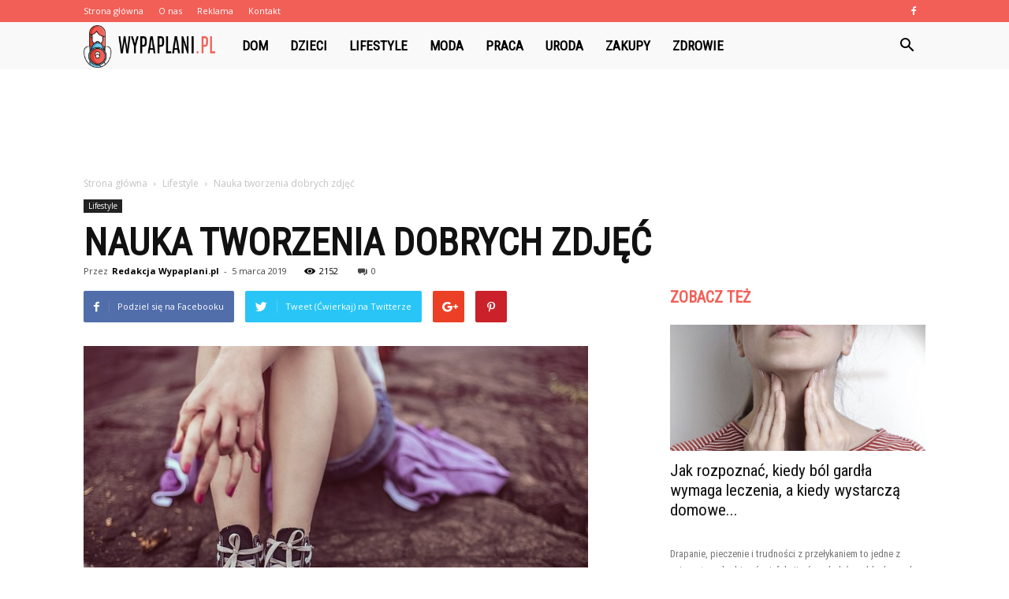

--- FILE ---
content_type: text/html; charset=UTF-8
request_url: https://www.wypaplani.pl/nauka-tworzenia-dobrych-zdjec/
body_size: 104521
content:
<!doctype html >
<!--[if IE 8]>    <html class="ie8" lang="en"> <![endif]-->
<!--[if IE 9]>    <html class="ie9" lang="en"> <![endif]-->
<!--[if gt IE 8]><!--> <html lang="pl-PL" prefix="og: http://ogp.me/ns#"> <!--<![endif]-->
<head>
    <title>Nauka tworzenia dobrych zdjęć - Wypaplani.pl</title>
    <meta charset="UTF-8" />
    <meta name="viewport" content="width=device-width, initial-scale=1.0">
    <link rel="pingback" href="https://www.wypaplani.pl/xmlrpc.php" />
    <meta property="og:image" content="https://www.wypaplani.pl/wp-content/uploads/2018/12/kobieta89.jpg" /><meta name="author" content="Redakcja Wypaplani.pl">

<!-- This site is optimized with the Yoast SEO plugin v10.0 - https://yoast.com/wordpress/plugins/seo/ -->
<link rel="canonical" href="https://www.wypaplani.pl/nauka-tworzenia-dobrych-zdjec/" />
<meta property="og:locale" content="pl_PL" />
<meta property="og:type" content="article" />
<meta property="og:title" content="Nauka tworzenia dobrych zdjęć - Wypaplani.pl" />
<meta property="og:description" content="Niektóre fotografie potrafią być tak piękne, że zachwycają nas niemalże od pierwszego spojrzenia. Uwielbiamy przeglądać je na popularnych portalach społecznościowych i z dumą przyglądamy się osobom, które samodzielnie je wykonują. Sami też od czasu do czasu bierzemy swój aparat fotograficzny w dłoń i zabieramy go w plener lub na ważną dla nas rodzinną uroczystość, aby &hellip;" />
<meta property="og:url" content="https://www.wypaplani.pl/nauka-tworzenia-dobrych-zdjec/" />
<meta property="og:site_name" content="Wypaplani.pl" />
<meta property="article:section" content="Lifestyle" />
<meta property="article:published_time" content="2019-03-05T12:20:54+00:00" />
<meta property="article:modified_time" content="2018-12-07T12:21:34+00:00" />
<meta property="og:updated_time" content="2018-12-07T12:21:34+00:00" />
<meta property="og:image" content="https://www.wypaplani.pl/wp-content/uploads/2018/12/kobieta89.jpg" />
<meta property="og:image:secure_url" content="https://www.wypaplani.pl/wp-content/uploads/2018/12/kobieta89.jpg" />
<meta property="og:image:width" content="640" />
<meta property="og:image:height" content="426" />
<meta property="og:image:alt" content="Nauka tworzenia dobrych zdjęć" />
<meta name="twitter:card" content="summary_large_image" />
<meta name="twitter:description" content="Niektóre fotografie potrafią być tak piękne, że zachwycają nas niemalże od pierwszego spojrzenia. Uwielbiamy przeglądać je na popularnych portalach społecznościowych i z dumą przyglądamy się osobom, które samodzielnie je wykonują. Sami też od czasu do czasu bierzemy swój aparat fotograficzny w dłoń i zabieramy go w plener lub na ważną dla nas rodzinną uroczystość, aby [&hellip;]" />
<meta name="twitter:title" content="Nauka tworzenia dobrych zdjęć - Wypaplani.pl" />
<meta name="twitter:image" content="https://www.wypaplani.pl/wp-content/uploads/2018/12/kobieta89.jpg" />
<!-- / Yoast SEO plugin. -->

<link rel='dns-prefetch' href='//fonts.googleapis.com' />
<link rel='dns-prefetch' href='//s.w.org' />
<link rel="alternate" type="application/rss+xml" title="Wypaplani.pl &raquo; Kanał z wpisami" href="https://www.wypaplani.pl/feed/" />
<link rel="alternate" type="application/rss+xml" title="Wypaplani.pl &raquo; Kanał z komentarzami" href="https://www.wypaplani.pl/comments/feed/" />
<link rel="alternate" type="application/rss+xml" title="Wypaplani.pl &raquo; Nauka tworzenia dobrych zdjęć Kanał z komentarzami" href="https://www.wypaplani.pl/nauka-tworzenia-dobrych-zdjec/feed/" />
		<script type="text/javascript">
			window._wpemojiSettings = {"baseUrl":"https:\/\/s.w.org\/images\/core\/emoji\/11\/72x72\/","ext":".png","svgUrl":"https:\/\/s.w.org\/images\/core\/emoji\/11\/svg\/","svgExt":".svg","source":{"concatemoji":"https:\/\/www.wypaplani.pl\/wp-includes\/js\/wp-emoji-release.min.js?ver=4.9.26"}};
			!function(e,a,t){var n,r,o,i=a.createElement("canvas"),p=i.getContext&&i.getContext("2d");function s(e,t){var a=String.fromCharCode;p.clearRect(0,0,i.width,i.height),p.fillText(a.apply(this,e),0,0);e=i.toDataURL();return p.clearRect(0,0,i.width,i.height),p.fillText(a.apply(this,t),0,0),e===i.toDataURL()}function c(e){var t=a.createElement("script");t.src=e,t.defer=t.type="text/javascript",a.getElementsByTagName("head")[0].appendChild(t)}for(o=Array("flag","emoji"),t.supports={everything:!0,everythingExceptFlag:!0},r=0;r<o.length;r++)t.supports[o[r]]=function(e){if(!p||!p.fillText)return!1;switch(p.textBaseline="top",p.font="600 32px Arial",e){case"flag":return s([55356,56826,55356,56819],[55356,56826,8203,55356,56819])?!1:!s([55356,57332,56128,56423,56128,56418,56128,56421,56128,56430,56128,56423,56128,56447],[55356,57332,8203,56128,56423,8203,56128,56418,8203,56128,56421,8203,56128,56430,8203,56128,56423,8203,56128,56447]);case"emoji":return!s([55358,56760,9792,65039],[55358,56760,8203,9792,65039])}return!1}(o[r]),t.supports.everything=t.supports.everything&&t.supports[o[r]],"flag"!==o[r]&&(t.supports.everythingExceptFlag=t.supports.everythingExceptFlag&&t.supports[o[r]]);t.supports.everythingExceptFlag=t.supports.everythingExceptFlag&&!t.supports.flag,t.DOMReady=!1,t.readyCallback=function(){t.DOMReady=!0},t.supports.everything||(n=function(){t.readyCallback()},a.addEventListener?(a.addEventListener("DOMContentLoaded",n,!1),e.addEventListener("load",n,!1)):(e.attachEvent("onload",n),a.attachEvent("onreadystatechange",function(){"complete"===a.readyState&&t.readyCallback()})),(n=t.source||{}).concatemoji?c(n.concatemoji):n.wpemoji&&n.twemoji&&(c(n.twemoji),c(n.wpemoji)))}(window,document,window._wpemojiSettings);
		</script>
		<style type="text/css">
img.wp-smiley,
img.emoji {
	display: inline !important;
	border: none !important;
	box-shadow: none !important;
	height: 1em !important;
	width: 1em !important;
	margin: 0 .07em !important;
	vertical-align: -0.1em !important;
	background: none !important;
	padding: 0 !important;
}
</style>
<link rel='stylesheet' id='google-fonts-style-css'  href='https://fonts.googleapis.com/css?family=Roboto+Condensed%3A400%7COpen+Sans%3A300italic%2C400%2C400italic%2C600%2C600italic%2C700%7CRoboto%3A300%2C400%2C400italic%2C500%2C500italic%2C700%2C900&#038;ver=7.8.1' type='text/css' media='all' />
<link rel='stylesheet' id='js_composer_front-css'  href='https://www.wypaplani.pl/wp-content/plugins/js_composer/assets/css/js_composer.min.css?ver=5.1.1' type='text/css' media='all' />
<link rel='stylesheet' id='td-theme-css'  href='https://www.wypaplani.pl/wp-content/themes/Newspaper/style.css?ver=7.8.1' type='text/css' media='all' />
<link rel='stylesheet' id='td-theme-demo-style-css'  href='https://www.wypaplani.pl/wp-content/themes/Newspaper/includes/demos/what/demo_style.css?ver=7.8.1' type='text/css' media='all' />
<script type='text/javascript' src='https://www.wypaplani.pl/wp-includes/js/jquery/jquery.js?ver=1.12.4'></script>
<script type='text/javascript' src='https://www.wypaplani.pl/wp-includes/js/jquery/jquery-migrate.min.js?ver=1.4.1'></script>
<link rel='https://api.w.org/' href='https://www.wypaplani.pl/wp-json/' />
<link rel="EditURI" type="application/rsd+xml" title="RSD" href="https://www.wypaplani.pl/xmlrpc.php?rsd" />
<link rel="wlwmanifest" type="application/wlwmanifest+xml" href="https://www.wypaplani.pl/wp-includes/wlwmanifest.xml" /> 
<meta name="generator" content="WordPress 4.9.26" />
<link rel='shortlink' href='https://www.wypaplani.pl/?p=285' />
<link rel="alternate" type="application/json+oembed" href="https://www.wypaplani.pl/wp-json/oembed/1.0/embed?url=https%3A%2F%2Fwww.wypaplani.pl%2Fnauka-tworzenia-dobrych-zdjec%2F" />
<link rel="alternate" type="text/xml+oembed" href="https://www.wypaplani.pl/wp-json/oembed/1.0/embed?url=https%3A%2F%2Fwww.wypaplani.pl%2Fnauka-tworzenia-dobrych-zdjec%2F&#038;format=xml" />
<!--[if lt IE 9]><script src="https://html5shim.googlecode.com/svn/trunk/html5.js"></script><![endif]-->
    <meta name="generator" content="Powered by Visual Composer - drag and drop page builder for WordPress."/>
<!--[if lte IE 9]><link rel="stylesheet" type="text/css" href="https://www.wypaplani.pl/wp-content/plugins/js_composer/assets/css/vc_lte_ie9.min.css" media="screen"><![endif]-->
<!-- JS generated by theme -->

<script>
    
    

	    var tdBlocksArray = []; //here we store all the items for the current page

	    //td_block class - each ajax block uses a object of this class for requests
	    function tdBlock() {
		    this.id = '';
		    this.block_type = 1; //block type id (1-234 etc)
		    this.atts = '';
		    this.td_column_number = '';
		    this.td_current_page = 1; //
		    this.post_count = 0; //from wp
		    this.found_posts = 0; //from wp
		    this.max_num_pages = 0; //from wp
		    this.td_filter_value = ''; //current live filter value
		    this.is_ajax_running = false;
		    this.td_user_action = ''; // load more or infinite loader (used by the animation)
		    this.header_color = '';
		    this.ajax_pagination_infinite_stop = ''; //show load more at page x
	    }


        // td_js_generator - mini detector
        (function(){
            var htmlTag = document.getElementsByTagName("html")[0];

            if ( navigator.userAgent.indexOf("MSIE 10.0") > -1 ) {
                htmlTag.className += ' ie10';
            }

            if ( !!navigator.userAgent.match(/Trident.*rv\:11\./) ) {
                htmlTag.className += ' ie11';
            }

            if ( /(iPad|iPhone|iPod)/g.test(navigator.userAgent) ) {
                htmlTag.className += ' td-md-is-ios';
            }

            var user_agent = navigator.userAgent.toLowerCase();
            if ( user_agent.indexOf("android") > -1 ) {
                htmlTag.className += ' td-md-is-android';
            }

            if ( -1 !== navigator.userAgent.indexOf('Mac OS X')  ) {
                htmlTag.className += ' td-md-is-os-x';
            }

            if ( /chrom(e|ium)/.test(navigator.userAgent.toLowerCase()) ) {
               htmlTag.className += ' td-md-is-chrome';
            }

            if ( -1 !== navigator.userAgent.indexOf('Firefox') ) {
                htmlTag.className += ' td-md-is-firefox';
            }

            if ( -1 !== navigator.userAgent.indexOf('Safari') && -1 === navigator.userAgent.indexOf('Chrome') ) {
                htmlTag.className += ' td-md-is-safari';
            }

            if( -1 !== navigator.userAgent.indexOf('IEMobile') ){
                htmlTag.className += ' td-md-is-iemobile';
            }

        })();




        var tdLocalCache = {};

        ( function () {
            "use strict";

            tdLocalCache = {
                data: {},
                remove: function (resource_id) {
                    delete tdLocalCache.data[resource_id];
                },
                exist: function (resource_id) {
                    return tdLocalCache.data.hasOwnProperty(resource_id) && tdLocalCache.data[resource_id] !== null;
                },
                get: function (resource_id) {
                    return tdLocalCache.data[resource_id];
                },
                set: function (resource_id, cachedData) {
                    tdLocalCache.remove(resource_id);
                    tdLocalCache.data[resource_id] = cachedData;
                }
            };
        })();

    
    
var td_viewport_interval_list=[{"limitBottom":767,"sidebarWidth":228},{"limitBottom":1018,"sidebarWidth":300},{"limitBottom":1140,"sidebarWidth":324}];
var td_animation_stack_effect="type0";
var tds_animation_stack=true;
var td_animation_stack_specific_selectors=".entry-thumb, img";
var td_animation_stack_general_selectors=".td-animation-stack img, .td-animation-stack .entry-thumb, .post img";
var td_ajax_url="https:\/\/www.wypaplani.pl\/wp-admin\/admin-ajax.php?td_theme_name=Newspaper&v=7.8.1";
var td_get_template_directory_uri="https:\/\/www.wypaplani.pl\/wp-content\/themes\/Newspaper";
var tds_snap_menu="snap";
var tds_logo_on_sticky="show_header_logo";
var tds_header_style="5";
var td_please_wait="Prosz\u0119 czeka\u0107 ...";
var td_email_user_pass_incorrect="U\u017cytkownik lub has\u0142o niepoprawne!";
var td_email_user_incorrect="E-mail lub nazwa u\u017cytkownika jest niepoprawna!";
var td_email_incorrect="E-mail niepoprawny!";
var tds_more_articles_on_post_enable="";
var tds_more_articles_on_post_time_to_wait="";
var tds_more_articles_on_post_pages_distance_from_top=0;
var tds_theme_color_site_wide="#f15f57";
var tds_smart_sidebar="enabled";
var tdThemeName="Newspaper";
var td_magnific_popup_translation_tPrev="Poprzedni (Strza\u0142ka w lewo)";
var td_magnific_popup_translation_tNext="Nast\u0119pny (Strza\u0142ka w prawo)";
var td_magnific_popup_translation_tCounter="%curr% z %total%";
var td_magnific_popup_translation_ajax_tError="Zawarto\u015b\u0107 z %url% nie mo\u017ce by\u0107 za\u0142adowana.";
var td_magnific_popup_translation_image_tError="Obraz #%curr% nie mo\u017ce by\u0107 za\u0142adowany.";
var td_ad_background_click_link="";
var td_ad_background_click_target="";
</script>


<!-- Header style compiled by theme -->

<style>
    
.td-header-wrap .black-menu .sf-menu > .current-menu-item > a,
    .td-header-wrap .black-menu .sf-menu > .current-menu-ancestor > a,
    .td-header-wrap .black-menu .sf-menu > .current-category-ancestor > a,
    .td-header-wrap .black-menu .sf-menu > li > a:hover,
    .td-header-wrap .black-menu .sf-menu > .sfHover > a,
    .td-header-style-12 .td-header-menu-wrap-full,
    .sf-menu > .current-menu-item > a:after,
    .sf-menu > .current-menu-ancestor > a:after,
    .sf-menu > .current-category-ancestor > a:after,
    .sf-menu > li:hover > a:after,
    .sf-menu > .sfHover > a:after,
    .td-header-style-12 .td-affix,
    .header-search-wrap .td-drop-down-search:after,
    .header-search-wrap .td-drop-down-search .btn:hover,
    input[type=submit]:hover,
    .td-read-more a,
    .td-post-category:hover,
    .td-grid-style-1.td-hover-1 .td-big-grid-post:hover .td-post-category,
    .td-grid-style-5.td-hover-1 .td-big-grid-post:hover .td-post-category,
    .td_top_authors .td-active .td-author-post-count,
    .td_top_authors .td-active .td-author-comments-count,
    .td_top_authors .td_mod_wrap:hover .td-author-post-count,
    .td_top_authors .td_mod_wrap:hover .td-author-comments-count,
    .td-404-sub-sub-title a:hover,
    .td-search-form-widget .wpb_button:hover,
    .td-rating-bar-wrap div,
    .td_category_template_3 .td-current-sub-category,
    .dropcap,
    .td_wrapper_video_playlist .td_video_controls_playlist_wrapper,
    .wpb_default,
    .wpb_default:hover,
    .td-left-smart-list:hover,
    .td-right-smart-list:hover,
    .woocommerce-checkout .woocommerce input.button:hover,
    .woocommerce-page .woocommerce a.button:hover,
    .woocommerce-account div.woocommerce .button:hover,
    #bbpress-forums button:hover,
    .bbp_widget_login .button:hover,
    .td-footer-wrapper .td-post-category,
    .td-footer-wrapper .widget_product_search input[type="submit"]:hover,
    .woocommerce .product a.button:hover,
    .woocommerce .product #respond input#submit:hover,
    .woocommerce .checkout input#place_order:hover,
    .woocommerce .woocommerce.widget .button:hover,
    .single-product .product .summary .cart .button:hover,
    .woocommerce-cart .woocommerce table.cart .button:hover,
    .woocommerce-cart .woocommerce .shipping-calculator-form .button:hover,
    .td-next-prev-wrap a:hover,
    .td-load-more-wrap a:hover,
    .td-post-small-box a:hover,
    .page-nav .current,
    .page-nav:first-child > div,
    .td_category_template_8 .td-category-header .td-category a.td-current-sub-category,
    .td_category_template_4 .td-category-siblings .td-category a:hover,
    #bbpress-forums .bbp-pagination .current,
    #bbpress-forums #bbp-single-user-details #bbp-user-navigation li.current a,
    .td-theme-slider:hover .slide-meta-cat a,
    a.vc_btn-black:hover,
    .td-trending-now-wrapper:hover .td-trending-now-title,
    .td-scroll-up,
    .td-smart-list-button:hover,
    .td-weather-information:before,
    .td-weather-week:before,
    .td_block_exchange .td-exchange-header:before,
    .td_block_big_grid_9.td-grid-style-1 .td-post-category,
    .td_block_big_grid_9.td-grid-style-5 .td-post-category,
    .td-grid-style-6.td-hover-1 .td-module-thumb:after,
    .td-pulldown-syle-2 .td-subcat-dropdown ul:after,
    .td_block_template_9 .td-block-title:after,
    .td_block_template_15 .td-block-title:before {
        background-color: #f15f57;
    }

    .global-block-template-4 .td-related-title .td-cur-simple-item:before {
        border-color: #f15f57 transparent transparent transparent !important;
    }

    .woocommerce .woocommerce-message .button:hover,
    .woocommerce .woocommerce-error .button:hover,
    .woocommerce .woocommerce-info .button:hover,
    .global-block-template-4 .td-related-title .td-cur-simple-item,
    .global-block-template-3 .td-related-title .td-cur-simple-item,
    .global-block-template-9 .td-related-title:after {
        background-color: #f15f57 !important;
    }

    .woocommerce .product .onsale,
    .woocommerce.widget .ui-slider .ui-slider-handle {
        background: none #f15f57;
    }

    .woocommerce.widget.widget_layered_nav_filters ul li a {
        background: none repeat scroll 0 0 #f15f57 !important;
    }

    a,
    cite a:hover,
    .td_mega_menu_sub_cats .cur-sub-cat,
    .td-mega-span h3 a:hover,
    .td_mod_mega_menu:hover .entry-title a,
    .header-search-wrap .result-msg a:hover,
    .top-header-menu li a:hover,
    .top-header-menu .current-menu-item > a,
    .top-header-menu .current-menu-ancestor > a,
    .top-header-menu .current-category-ancestor > a,
    .td-social-icon-wrap > a:hover,
    .td-header-sp-top-widget .td-social-icon-wrap a:hover,
    .td-page-content blockquote p,
    .td-post-content blockquote p,
    .mce-content-body blockquote p,
    .comment-content blockquote p,
    .wpb_text_column blockquote p,
    .td_block_text_with_title blockquote p,
    .td_module_wrap:hover .entry-title a,
    .td-subcat-filter .td-subcat-list a:hover,
    .td-subcat-filter .td-subcat-dropdown a:hover,
    .td_quote_on_blocks,
    .dropcap2,
    .dropcap3,
    .td_top_authors .td-active .td-authors-name a,
    .td_top_authors .td_mod_wrap:hover .td-authors-name a,
    .td-post-next-prev-content a:hover,
    .author-box-wrap .td-author-social a:hover,
    .td-author-name a:hover,
    .td-author-url a:hover,
    .td_mod_related_posts:hover h3 > a,
    .td-post-template-11 .td-related-title .td-related-left:hover,
    .td-post-template-11 .td-related-title .td-related-right:hover,
    .td-post-template-11 .td-related-title .td-cur-simple-item,
    .td-post-template-11 .td_block_related_posts .td-next-prev-wrap a:hover,
    .comment-reply-link:hover,
    .logged-in-as a:hover,
    #cancel-comment-reply-link:hover,
    .td-search-query,
    .td-category-header .td-pulldown-category-filter-link:hover,
    .td-category-siblings .td-subcat-dropdown a:hover,
    .td-category-siblings .td-subcat-dropdown a.td-current-sub-category,
    .widget a:hover,
    .archive .widget_archive .current,
    .archive .widget_archive .current a,
    .widget_calendar tfoot a:hover,
    .woocommerce a.added_to_cart:hover,
    #bbpress-forums li.bbp-header .bbp-reply-content span a:hover,
    #bbpress-forums .bbp-forum-freshness a:hover,
    #bbpress-forums .bbp-topic-freshness a:hover,
    #bbpress-forums .bbp-forums-list li a:hover,
    #bbpress-forums .bbp-forum-title:hover,
    #bbpress-forums .bbp-topic-permalink:hover,
    #bbpress-forums .bbp-topic-started-by a:hover,
    #bbpress-forums .bbp-topic-started-in a:hover,
    #bbpress-forums .bbp-body .super-sticky li.bbp-topic-title .bbp-topic-permalink,
    #bbpress-forums .bbp-body .sticky li.bbp-topic-title .bbp-topic-permalink,
    .widget_display_replies .bbp-author-name,
    .widget_display_topics .bbp-author-name,
    .footer-text-wrap .footer-email-wrap a,
    .td-subfooter-menu li a:hover,
    .footer-social-wrap a:hover,
    a.vc_btn-black:hover,
    .td-smart-list-dropdown-wrap .td-smart-list-button:hover,
    .td_module_17 .td-read-more a:hover,
    .td_module_18 .td-read-more a:hover,
    .td_module_19 .td-post-author-name a:hover,
    .td-instagram-user a,
    .td-pulldown-syle-2 .td-subcat-dropdown:hover .td-subcat-more span,
    .td-pulldown-syle-2 .td-subcat-dropdown:hover .td-subcat-more i,
    .td-pulldown-syle-3 .td-subcat-dropdown:hover .td-subcat-more span,
    .td-pulldown-syle-3 .td-subcat-dropdown:hover .td-subcat-more i,
    .td-block-title-wrap .td-wrapper-pulldown-filter .td-pulldown-filter-display-option:hover,
    .td-block-title-wrap .td-wrapper-pulldown-filter .td-pulldown-filter-display-option:hover i,
    .td-block-title-wrap .td-wrapper-pulldown-filter .td-pulldown-filter-link:hover,
    .td-block-title-wrap .td-wrapper-pulldown-filter .td-pulldown-filter-item .td-cur-simple-item,
    .global-block-template-2 .td-related-title .td-cur-simple-item,
    .global-block-template-5 .td-related-title .td-cur-simple-item,
    .global-block-template-6 .td-related-title .td-cur-simple-item,
    .global-block-template-7 .td-related-title .td-cur-simple-item,
    .global-block-template-8 .td-related-title .td-cur-simple-item,
    .global-block-template-9 .td-related-title .td-cur-simple-item,
    .global-block-template-10 .td-related-title .td-cur-simple-item,
    .global-block-template-11 .td-related-title .td-cur-simple-item,
    .global-block-template-12 .td-related-title .td-cur-simple-item,
    .global-block-template-13 .td-related-title .td-cur-simple-item,
    .global-block-template-14 .td-related-title .td-cur-simple-item,
    .global-block-template-15 .td-related-title .td-cur-simple-item,
    .global-block-template-16 .td-related-title .td-cur-simple-item,
    .global-block-template-17 .td-related-title .td-cur-simple-item,
    .td-theme-wrap .sf-menu ul .td-menu-item > a:hover,
    .td-theme-wrap .sf-menu ul .sfHover > a,
    .td-theme-wrap .sf-menu ul .current-menu-ancestor > a,
    .td-theme-wrap .sf-menu ul .current-category-ancestor > a,
    .td-theme-wrap .sf-menu ul .current-menu-item > a {
        color: #f15f57;
    }

    a.vc_btn-black.vc_btn_square_outlined:hover,
    a.vc_btn-black.vc_btn_outlined:hover,
    .td-mega-menu-page .wpb_content_element ul li a:hover,
     .td-theme-wrap .td-aj-search-results .td_module_wrap:hover .entry-title a,
    .td-theme-wrap .header-search-wrap .result-msg a:hover {
        color: #f15f57 !important;
    }

    .td-next-prev-wrap a:hover,
    .td-load-more-wrap a:hover,
    .td-post-small-box a:hover,
    .page-nav .current,
    .page-nav:first-child > div,
    .td_category_template_8 .td-category-header .td-category a.td-current-sub-category,
    .td_category_template_4 .td-category-siblings .td-category a:hover,
    #bbpress-forums .bbp-pagination .current,
    .post .td_quote_box,
    .page .td_quote_box,
    a.vc_btn-black:hover,
    .td_block_template_5 .td-block-title > * {
        border-color: #f15f57;
    }

    .td_wrapper_video_playlist .td_video_currently_playing:after {
        border-color: #f15f57 !important;
    }

    .header-search-wrap .td-drop-down-search:before {
        border-color: transparent transparent #f15f57 transparent;
    }

    .block-title > span,
    .block-title > a,
    .block-title > label,
    .widgettitle,
    .widgettitle:after,
    .td-trending-now-title,
    .td-trending-now-wrapper:hover .td-trending-now-title,
    .wpb_tabs li.ui-tabs-active a,
    .wpb_tabs li:hover a,
    .vc_tta-container .vc_tta-color-grey.vc_tta-tabs-position-top.vc_tta-style-classic .vc_tta-tabs-container .vc_tta-tab.vc_active > a,
    .vc_tta-container .vc_tta-color-grey.vc_tta-tabs-position-top.vc_tta-style-classic .vc_tta-tabs-container .vc_tta-tab:hover > a,
    .td_block_template_1 .td-related-title .td-cur-simple-item,
    .woocommerce .product .products h2,
    .td-subcat-filter .td-subcat-dropdown:hover .td-subcat-more {
    	background-color: #f15f57;
    }

    .woocommerce div.product .woocommerce-tabs ul.tabs li.active {
    	background-color: #f15f57 !important;
    }

    .block-title,
    .td_block_template_1 .td-related-title,
    .wpb_tabs .wpb_tabs_nav,
    .vc_tta-container .vc_tta-color-grey.vc_tta-tabs-position-top.vc_tta-style-classic .vc_tta-tabs-container,
    .woocommerce div.product .woocommerce-tabs ul.tabs:before {
        border-color: #f15f57;
    }
    .td_block_wrap .td-subcat-item a.td-cur-simple-item {
	    color: #f15f57;
	}


    
    .td-grid-style-4 .entry-title
    {
        background-color: rgba(241, 95, 87, 0.7);
    }

    
    .td-theme-wrap .block-title > span,
    .td-theme-wrap .block-title > span > a,
    .td-theme-wrap .widget_rss .block-title .rsswidget,
    .td-theme-wrap .block-title > a,
    .widgettitle,
    .widgettitle > a,
    .td-trending-now-title,
    .wpb_tabs li.ui-tabs-active a,
    .wpb_tabs li:hover a,
    .vc_tta-container .vc_tta-color-grey.vc_tta-tabs-position-top.vc_tta-style-classic .vc_tta-tabs-container .vc_tta-tab.vc_active > a,
    .vc_tta-container .vc_tta-color-grey.vc_tta-tabs-position-top.vc_tta-style-classic .vc_tta-tabs-container .vc_tta-tab:hover > a,
    .td-related-title .td-cur-simple-item,
    .woocommerce div.product .woocommerce-tabs ul.tabs li.active,
    .woocommerce .product .products h2,
    .td-theme-wrap .td_block_template_2 .td-block-title > *,
    .td-theme-wrap .td_block_template_3 .td-block-title > *,
    .td-theme-wrap .td_block_template_4 .td-block-title > *,
    .td-theme-wrap .td_block_template_5 .td-block-title > *,
    .td-theme-wrap .td_block_template_6 .td-block-title > *,
    .td-theme-wrap .td_block_template_6 .td-block-title:before,
    .td-theme-wrap .td_block_template_7 .td-block-title > *,
    .td-theme-wrap .td_block_template_8 .td-block-title > *,
    .td-theme-wrap .td_block_template_9 .td-block-title > *,
    .td-theme-wrap .td_block_template_10 .td-block-title > *,
    .td-theme-wrap .td_block_template_11 .td-block-title > *,
    .td-theme-wrap .td_block_template_12 .td-block-title > *,
    .td-theme-wrap .td_block_template_13 .td-block-title > span,
    .td-theme-wrap .td_block_template_13 .td-block-title > a,
    .td-theme-wrap .td_block_template_14 .td-block-title > *,
    .td-theme-wrap .td_block_template_14 .td-block-title-wrap .td-wrapper-pulldown-filter .td-pulldown-filter-display-option,
    .td-theme-wrap .td_block_template_14 .td-block-title-wrap .td-wrapper-pulldown-filter .td-pulldown-filter-display-option i,
    .td-theme-wrap .td_block_template_14 .td-block-title-wrap .td-wrapper-pulldown-filter .td-pulldown-filter-display-option:hover,
    .td-theme-wrap .td_block_template_14 .td-block-title-wrap .td-wrapper-pulldown-filter .td-pulldown-filter-display-option:hover i,
    .td-theme-wrap .td_block_template_15 .td-block-title > *,
    .td-theme-wrap .td_block_template_15 .td-block-title-wrap .td-wrapper-pulldown-filter,
    .td-theme-wrap .td_block_template_15 .td-block-title-wrap .td-wrapper-pulldown-filter i,
    .td-theme-wrap .td_block_template_16 .td-block-title > *,
    .td-theme-wrap .td_block_template_17 .td-block-title > * {
    	color: #f15f57;
    }


    
    .td-header-wrap .td-header-top-menu-full,
    .td-header-wrap .top-header-menu .sub-menu {
        background-color: #f15f57;
    }
    .td-header-style-8 .td-header-top-menu-full {
        background-color: transparent;
    }
    .td-header-style-8 .td-header-top-menu-full .td-header-top-menu {
        background-color: #f15f57;
        padding-left: 15px;
        padding-right: 15px;
    }

    .td-header-wrap .td-header-top-menu-full .td-header-top-menu,
    .td-header-wrap .td-header-top-menu-full {
        border-bottom: none;
    }


    
    .td-header-top-menu,
    .td-header-top-menu a,
    .td-header-wrap .td-header-top-menu-full .td-header-top-menu,
    .td-header-wrap .td-header-top-menu-full a,
    .td-header-style-8 .td-header-top-menu,
    .td-header-style-8 .td-header-top-menu a {
        color: #ffffff;
    }

    
    .top-header-menu .current-menu-item > a,
    .top-header-menu .current-menu-ancestor > a,
    .top-header-menu .current-category-ancestor > a,
    .top-header-menu li a:hover {
        color: #000000;
    }

    
    .td-header-wrap .td-header-sp-top-widget .td-icon-font {
        color: #ffffff;
    }

    
    .td-header-wrap .td-header-menu-wrap-full,
    .sf-menu > .current-menu-ancestor > a,
    .sf-menu > .current-category-ancestor > a,
    .td-header-menu-wrap.td-affix,
    .td-header-style-3 .td-header-main-menu,
    .td-header-style-3 .td-affix .td-header-main-menu,
    .td-header-style-4 .td-header-main-menu,
    .td-header-style-4 .td-affix .td-header-main-menu,
    .td-header-style-8 .td-header-menu-wrap.td-affix,
    .td-header-style-8 .td-header-top-menu-full {
		background-color: #f9f9f9;
    }


    .td-boxed-layout .td-header-style-3 .td-header-menu-wrap,
    .td-boxed-layout .td-header-style-4 .td-header-menu-wrap,
    .td-header-style-3 .td_stretch_content .td-header-menu-wrap,
    .td-header-style-4 .td_stretch_content .td-header-menu-wrap {
    	background-color: #f9f9f9 !important;
    }


    @media (min-width: 1019px) {
        .td-header-style-1 .td-header-sp-recs,
        .td-header-style-1 .td-header-sp-logo {
            margin-bottom: 28px;
        }
    }

    @media (min-width: 768px) and (max-width: 1018px) {
        .td-header-style-1 .td-header-sp-recs,
        .td-header-style-1 .td-header-sp-logo {
            margin-bottom: 14px;
        }
    }

    .td-header-style-7 .td-header-top-menu {
        border-bottom: none;
    }


    
    .sf-menu > .current-menu-item > a:after,
    .sf-menu > .current-menu-ancestor > a:after,
    .sf-menu > .current-category-ancestor > a:after,
    .sf-menu > li:hover > a:after,
    .sf-menu > .sfHover > a:after,
    .td_block_mega_menu .td-next-prev-wrap a:hover,
    .td-mega-span .td-post-category:hover,
    .td-header-wrap .black-menu .sf-menu > li > a:hover,
    .td-header-wrap .black-menu .sf-menu > .current-menu-ancestor > a,
    .td-header-wrap .black-menu .sf-menu > .sfHover > a,
    .header-search-wrap .td-drop-down-search:after,
    .header-search-wrap .td-drop-down-search .btn:hover,
    .td-header-wrap .black-menu .sf-menu > .current-menu-item > a,
    .td-header-wrap .black-menu .sf-menu > .current-menu-ancestor > a,
    .td-header-wrap .black-menu .sf-menu > .current-category-ancestor > a {
        background-color: #f15f57;
    }


    .td_block_mega_menu .td-next-prev-wrap a:hover {
        border-color: #f15f57;
    }

    .header-search-wrap .td-drop-down-search:before {
        border-color: transparent transparent #f15f57 transparent;
    }

    .td_mega_menu_sub_cats .cur-sub-cat,
    .td_mod_mega_menu:hover .entry-title a,
    .td-theme-wrap .sf-menu ul .td-menu-item > a:hover,
    .td-theme-wrap .sf-menu ul .sfHover > a,
    .td-theme-wrap .sf-menu ul .current-menu-ancestor > a,
    .td-theme-wrap .sf-menu ul .current-category-ancestor > a,
    .td-theme-wrap .sf-menu ul .current-menu-item > a {
        color: #f15f57;
    }


    
    .td-header-wrap .td-header-menu-wrap .sf-menu > li > a,
    .td-header-wrap .header-search-wrap .td-icon-search {
        color: #000000;
    }

    
    @media (max-width: 767px) {
        body .td-header-wrap .td-header-main-menu {
            background-color: #000000 !important;
        }
    }


    
    .td-menu-background:before,
    .td-search-background:before {
        background: #3a112e;
        background: -moz-linear-gradient(top, #3a112e 0%, #e2285a 100%);
        background: -webkit-gradient(left top, left bottom, color-stop(0%, #3a112e), color-stop(100%, #e2285a));
        background: -webkit-linear-gradient(top, #3a112e 0%, #e2285a 100%);
        background: -o-linear-gradient(top, #3a112e 0%, @mobileu_gradient_two_mob 100%);
        background: -ms-linear-gradient(top, #3a112e 0%, #e2285a 100%);
        background: linear-gradient(to bottom, #3a112e 0%, #e2285a 100%);
        filter: progid:DXImageTransform.Microsoft.gradient( startColorstr='#3a112e', endColorstr='#e2285a', GradientType=0 );
    }

    
    .td-footer-wrapper,
    .td-footer-wrapper .td_block_template_7 .td-block-title > *,
    .td-footer-wrapper .td_block_template_17 .td-block-title,
    .td-footer-wrapper .td-block-title-wrap .td-wrapper-pulldown-filter {
        background-color: #f9f9f9;
    }

    
    .td-footer-wrapper,
    .td-footer-wrapper a,
    .td-footer-wrapper .block-title a,
    .td-footer-wrapper .block-title span,
    .td-footer-wrapper .block-title label,
    .td-footer-wrapper .td-excerpt,
    .td-footer-wrapper .td-post-author-name span,
    .td-footer-wrapper .td-post-date,
    .td-footer-wrapper .td-social-style3 .td_social_type a,
    .td-footer-wrapper .td-social-style3,
    .td-footer-wrapper .td-social-style4 .td_social_type a,
    .td-footer-wrapper .td-social-style4,
    .td-footer-wrapper .td-social-style9,
    .td-footer-wrapper .td-social-style10,
    .td-footer-wrapper .td-social-style2 .td_social_type a,
    .td-footer-wrapper .td-social-style8 .td_social_type a,
    .td-footer-wrapper .td-social-style2 .td_social_type,
    .td-footer-wrapper .td-social-style8 .td_social_type,
    .td-footer-template-13 .td-social-name,
    .td-footer-wrapper .td_block_template_7 .td-block-title > * {
        color: #000000;
    }

    .td-footer-wrapper .widget_calendar th,
    .td-footer-wrapper .widget_calendar td,
    .td-footer-wrapper .td-social-style2 .td_social_type .td-social-box,
    .td-footer-wrapper .td-social-style8 .td_social_type .td-social-box,
    .td-social-style-2 .td-icon-font:after {
        border-color: #000000;
    }

    .td-footer-wrapper .td-module-comments a,
    .td-footer-wrapper .td-post-category,
    .td-footer-wrapper .td-slide-meta .td-post-author-name span,
    .td-footer-wrapper .td-slide-meta .td-post-date {
        color: #fff;
    }

    
    .td-footer-bottom-full .td-container::before {
        background-color: rgba(0, 0, 0, 0.1);
    }

    
	.td-footer-wrapper .block-title > span,
    .td-footer-wrapper .block-title > a,
    .td-footer-wrapper .widgettitle,
    .td-theme-wrap .td-footer-wrapper .td-container .td-block-title > *,
    .td-theme-wrap .td-footer-wrapper .td_block_template_6 .td-block-title:before {
    	color: #000000;
    }

    
    .td-footer-wrapper .footer-social-wrap .td-icon-font {
        color: #000000;
    }

    
    .td-sub-footer-container {
        background-color: #f15f57;
    }

    
    .td-sub-footer-container,
    .td-subfooter-menu li a {
        color: #ffffff;
    }

    
    .td-subfooter-menu li a:hover {
        color: #d6d6d6;
    }


    
    ul.sf-menu > .td-menu-item > a {
        font-family:"Roboto Condensed";
	font-size:17px;
	
    }
    
    .sf-menu ul .td-menu-item a {
        font-family:"Roboto Condensed";
	font-size:15px;
	line-height:18px;
	font-weight:bold;
	text-transform:uppercase;
	
    }
	
    .td_mod_mega_menu .item-details a {
        font-family:"Roboto Condensed";
	font-size:19px;
	line-height:21px;
	font-weight:bold;
	text-transform:uppercase;
	
    }
    
    .td_mega_menu_sub_cats .block-mega-child-cats a {
        font-family:"Roboto Condensed";
	font-size:15px;
	line-height:18px;
	font-weight:bold;
	text-transform:uppercase;
	
    }
    
    .td-mobile-content .td-mobile-main-menu > li > a {
        font-weight:bold;
	text-transform:uppercase;
	
    }
    
    .td-mobile-content .sub-menu a {
        font-weight:bold;
	text-transform:uppercase;
	
    }



	
    .block-title > span,
    .block-title > a,
    .widgettitle,
    .td-trending-now-title,
    .wpb_tabs li a,
    .vc_tta-container .vc_tta-color-grey.vc_tta-tabs-position-top.vc_tta-style-classic .vc_tta-tabs-container .vc_tta-tab > a,
    .td-theme-wrap .td-related-title a,
    .woocommerce div.product .woocommerce-tabs ul.tabs li a,
    .woocommerce .product .products h2,
    .td-theme-wrap .td-block-title {
        font-family:"Roboto Condensed";
	font-size:20px;
	font-weight:bold;
	text-transform:uppercase;
	
    }
    
    .td-big-grid-meta .td-post-category,
    .td_module_wrap .td-post-category,
    .td-module-image .td-post-category {
        font-family:"Roboto Condensed";
	font-size:18px;
	font-weight:bold;
	text-transform:uppercase;
	
    }
    
    .td-excerpt {
        font-family:"Roboto Condensed";
	
    }


	
	.td_module_wrap .td-module-title {
		font-family:"Roboto Condensed";
	
	}
     
    .td_module_3 .td-module-title {
    	font-size:26px;
	line-height:26px;
	font-weight:bold;
	text-transform:uppercase;
	
    }
    
    .td_module_6 .td-module-title {
    	font-size:16px;
	line-height:16px;
	font-weight:bold;
	text-transform:uppercase;
	
    }
    
    .td_module_11 .td-module-title {
    	font-size:36px;
	line-height:36px;
	font-weight:bold;
	text-transform:uppercase;
	
    }
    
    .td_module_18 .td-module-title {
    	font-size:50px;
	line-height:50px;
	font-weight:bold;
	text-transform:uppercase;
	
    }
    
    .td_block_trending_now .entry-title a {
    	font-family:"Roboto Condensed";
	font-size:14px;
	font-weight:bold;
	text-transform:uppercase;
	
    }
    
    .td-big-grid-post.td-big-thumb .td-big-grid-meta,
    .td-big-thumb .td-big-grid-meta .entry-title {
        font-family:"Roboto Condensed";
	font-size:42px;
	line-height:42px;
	font-weight:bold;
	text-transform:uppercase;
	
    }
    
	#td-mobile-nav,
	#td-mobile-nav .wpb_button,
	.td-search-wrap-mob {
		font-family:"Roboto Condensed";
	
	}


	
	.post .td-post-header .entry-title {
		font-family:"Roboto Condensed";
	
	}
    
    .td-post-template-default .td-post-header .entry-title {
        font-weight:bold;
	text-transform:uppercase;
	
    }
    
    .td-post-template-1 .td-post-header .entry-title {
        font-weight:bold;
	text-transform:uppercase;
	
    }
    
    .td-post-template-2 .td-post-header .entry-title {
        font-size:48px;
	line-height:46px;
	font-weight:bold;
	text-transform:uppercase;
	
    }
    
    .td-post-template-3 .td-post-header .entry-title {
        font-weight:bold;
	text-transform:uppercase;
	
    }
    
    .td-post-template-4 .td-post-header .entry-title {
        font-weight:bold;
	text-transform:uppercase;
	
    }
    
    .td-post-template-5 .td-post-header .entry-title {
        font-weight:bold;
	text-transform:uppercase;
	
    }
    
    .td-post-template-6 .td-post-header .entry-title {
        font-weight:bold;
	text-transform:uppercase;
	
    }
    
    .td-post-template-7 .td-post-header .entry-title {
        font-weight:bold;
	text-transform:uppercase;
	
    }
    
    .td-post-template-8 .td-post-header .entry-title {
        font-weight:bold;
	text-transform:uppercase;
	
    }
    
    .td-post-template-9 .td-post-header .entry-title {
        font-weight:bold;
	text-transform:uppercase;
	
    }
    
    .td-post-template-10 .td-post-header .entry-title {
        font-weight:bold;
	text-transform:uppercase;
	
    }
    
    .td-post-template-11 .td-post-header .entry-title {
        font-weight:bold;
	text-transform:uppercase;
	
    }
    
    .td-post-template-12 .td-post-header .entry-title {
        font-weight:bold;
	text-transform:uppercase;
	
    }
    
    .td-post-template-13 .td-post-header .entry-title {
        font-weight:bold;
	text-transform:uppercase;
	
    }





	
    .post .td-post-next-prev-content a {
        font-family:"Roboto Condensed";
	font-size:16px;
	font-weight:bold;
	text-transform:uppercase;
	
    }
    
    .post .author-box-wrap .td-author-name a {
        font-family:"Roboto Condensed";
	font-weight:bold;
	text-transform:uppercase;
	
    }
    
    .td_block_related_posts .entry-title a {
        font-family:"Roboto Condensed";
	font-size:16px;
	font-weight:bold;
	text-transform:uppercase;
	
    }
    
    .widget_archive a,
    .widget_calendar,
    .widget_categories a,
    .widget_nav_menu a,
    .widget_meta a,
    .widget_pages a,
    .widget_recent_comments a,
    .widget_recent_entries a,
    .widget_text .textwidget,
    .widget_tag_cloud a,
    .widget_search input,
    .woocommerce .product-categories a,
    .widget_display_forums a,
    .widget_display_replies a,
    .widget_display_topics a,
    .widget_display_views a,
    .widget_display_stats {
    	font-family:"Roboto Condensed";
	font-weight:bold;
	text-transform:uppercase;
	
    }



/* Style generated by theme for demo: what */

.td-what .td_module_3 .td-module-image .td-post-category,
    	.td-what .td_module_11 .td-post-category,
    	.td-what .td_module_18 .td-post-category,
    	.td-what .td_module_18 .td-post-category:hover,
    	.td-what .td-related-title .td-cur-simple-item:hover,
    	.td-what .td_block_template_1 .td-related-title a:hover,
    	.td-what .td_block_template_1 .td-related-title .td-cur-simple-item {
			color: #f15f57;
		}

		
		.td-what .td-header-style-6 .black-menu .sf-menu > li > a:hover,
	    .td-what .td-header-style-6 .black-menu .sf-menu > .sfHover > a,
	    .td-what .td-header-style-6 .black-menu .sf-menu > .current-menu-item > a,
	    .td-what .td-header-style-6 .black-menu .sf-menu > .current-menu-ancestor > a,
	    .td-what .td-header-style-6 .black-menu .sf-menu > .current-category-ancestor > a {
	    	color: #f15f57;
	    }
</style>

<script>
  (function(i,s,o,g,r,a,m){i['GoogleAnalyticsObject']=r;i[r]=i[r]||function(){
  (i[r].q=i[r].q||[]).push(arguments)},i[r].l=1*new Date();a=s.createElement(o),
  m=s.getElementsByTagName(o)[0];a.async=1;a.src=g;m.parentNode.insertBefore(a,m)
  })(window,document,'script','https://www.google-analytics.com/analytics.js','ga');

  ga('create', 'UA-135957749-32', 'auto');
  ga('send', 'pageview');

</script><noscript><style type="text/css"> .wpb_animate_when_almost_visible { opacity: 1; }</style></noscript><script data-ad-client="ca-pub-8625692594371015" async src="https://pagead2.googlesyndication.com/pagead/js/adsbygoogle.js"></script>
</head>

<body class="post-template-default single single-post postid-285 single-format-standard nauka-tworzenia-dobrych-zdjec global-block-template-1 td-what single_template_2 wpb-js-composer js-comp-ver-5.1.1 vc_responsive td-animation-stack-type0 td-full-layout" itemscope="itemscope" itemtype="https://schema.org/WebPage">

        <div class="td-scroll-up"><i class="td-icon-menu-up"></i></div>
    
    <div class="td-menu-background"></div>
<div id="td-mobile-nav">
    <div class="td-mobile-container">
        <!-- mobile menu top section -->
        <div class="td-menu-socials-wrap">
            <!-- socials -->
            <div class="td-menu-socials">
                
        <span class="td-social-icon-wrap">
            <a target="_blank" href="https://www.facebook.com/Wypaplanipl-274708296779044/" title="Facebook">
                <i class="td-icon-font td-icon-facebook"></i>
            </a>
        </span>            </div>
            <!-- close button -->
            <div class="td-mobile-close">
                <a href="#"><i class="td-icon-close-mobile"></i></a>
            </div>
        </div>

        <!-- login section -->
        
        <!-- menu section -->
        <div class="td-mobile-content">
            <div class="menu-kategorie-container"><ul id="menu-kategorie" class="td-mobile-main-menu"><li id="menu-item-330" class="menu-item menu-item-type-taxonomy menu-item-object-category menu-item-first menu-item-330"><a href="https://www.wypaplani.pl/category/dom/">Dom</a></li>
<li id="menu-item-331" class="menu-item menu-item-type-taxonomy menu-item-object-category menu-item-331"><a href="https://www.wypaplani.pl/category/dzieci/">Dzieci</a></li>
<li id="menu-item-332" class="menu-item menu-item-type-taxonomy menu-item-object-category current-post-ancestor current-menu-parent current-post-parent menu-item-332"><a href="https://www.wypaplani.pl/category/lifestyle/">Lifestyle</a></li>
<li id="menu-item-333" class="menu-item menu-item-type-taxonomy menu-item-object-category menu-item-333"><a href="https://www.wypaplani.pl/category/moda/">Moda</a></li>
<li id="menu-item-334" class="menu-item menu-item-type-taxonomy menu-item-object-category menu-item-334"><a href="https://www.wypaplani.pl/category/praca/">Praca</a></li>
<li id="menu-item-335" class="menu-item menu-item-type-taxonomy menu-item-object-category menu-item-335"><a href="https://www.wypaplani.pl/category/uroda/">Uroda</a></li>
<li id="menu-item-336" class="menu-item menu-item-type-taxonomy menu-item-object-category menu-item-336"><a href="https://www.wypaplani.pl/category/zakupy/">Zakupy</a></li>
<li id="menu-item-337" class="menu-item menu-item-type-taxonomy menu-item-object-category menu-item-337"><a href="https://www.wypaplani.pl/category/zdrowie/">Zdrowie</a></li>
</ul></div>        </div>
    </div>

    <!-- register/login section -->
    </div>    <div class="td-search-background"></div>
<div class="td-search-wrap-mob">
	<div class="td-drop-down-search" aria-labelledby="td-header-search-button">
		<form method="get" class="td-search-form" action="https://www.wypaplani.pl/">
			<!-- close button -->
			<div class="td-search-close">
				<a href="#"><i class="td-icon-close-mobile"></i></a>
			</div>
			<div role="search" class="td-search-input">
				<span>Wyszukiwanie</span>
				<input id="td-header-search-mob" type="text" value="" name="s" autocomplete="off" />
			</div>
		</form>
		<div id="td-aj-search-mob"></div>
	</div>
</div>    
    
    <div id="td-outer-wrap" class="td-theme-wrap">
    
        <!--
Header style 5
-->

<div class="td-header-wrap td-header-style-5">

    <div class="td-header-top-menu-full td-container-wrap ">
        <div class="td-container td-header-row td-header-top-menu">
            
    <div class="top-bar-style-1">
        
<div class="td-header-sp-top-menu">


	<div class="menu-top-container"><ul id="menu-top" class="top-header-menu"><li id="menu-item-326" class="menu-item menu-item-type-post_type menu-item-object-page menu-item-home menu-item-first td-menu-item td-normal-menu menu-item-326"><a href="https://www.wypaplani.pl/">Strona główna</a></li>
<li id="menu-item-329" class="menu-item menu-item-type-post_type menu-item-object-page td-menu-item td-normal-menu menu-item-329"><a href="https://www.wypaplani.pl/o-nas/">O nas</a></li>
<li id="menu-item-328" class="menu-item menu-item-type-post_type menu-item-object-page td-menu-item td-normal-menu menu-item-328"><a href="https://www.wypaplani.pl/reklama/">Reklama</a></li>
<li id="menu-item-327" class="menu-item menu-item-type-post_type menu-item-object-page td-menu-item td-normal-menu menu-item-327"><a href="https://www.wypaplani.pl/kontakt/">Kontakt</a></li>
</ul></div></div>
        <div class="td-header-sp-top-widget">
    
        <span class="td-social-icon-wrap">
            <a target="_blank" href="https://www.facebook.com/Wypaplanipl-274708296779044/" title="Facebook">
                <i class="td-icon-font td-icon-facebook"></i>
            </a>
        </span></div>
    </div>

<!-- LOGIN MODAL -->
        </div>
    </div>

    <div class="td-header-menu-wrap-full td-container-wrap ">
        <div class="td-header-menu-wrap">
            <div class="td-container td-header-row td-header-main-menu black-menu">
                <div id="td-header-menu" role="navigation">
    <div id="td-top-mobile-toggle"><a href="#"><i class="td-icon-font td-icon-mobile"></i></a></div>
    <div class="td-main-menu-logo td-logo-in-menu">
                    <a class="td-main-logo" href="https://www.wypaplani.pl/">
                <img src="http://www.wypaplani.pl/wp-content/uploads/2019/03/wypaplani.png" alt="wypaplani.pl" title="wypaplani.pl"/>
                <span class="td-visual-hidden">Wypaplani.pl</span>
            </a>
            </div>
    <div class="menu-kategorie-container"><ul id="menu-kategorie-1" class="sf-menu"><li class="menu-item menu-item-type-taxonomy menu-item-object-category menu-item-first td-menu-item td-normal-menu menu-item-330"><a href="https://www.wypaplani.pl/category/dom/">Dom</a></li>
<li class="menu-item menu-item-type-taxonomy menu-item-object-category td-menu-item td-normal-menu menu-item-331"><a href="https://www.wypaplani.pl/category/dzieci/">Dzieci</a></li>
<li class="menu-item menu-item-type-taxonomy menu-item-object-category current-post-ancestor current-menu-parent current-post-parent td-menu-item td-normal-menu menu-item-332"><a href="https://www.wypaplani.pl/category/lifestyle/">Lifestyle</a></li>
<li class="menu-item menu-item-type-taxonomy menu-item-object-category td-menu-item td-normal-menu menu-item-333"><a href="https://www.wypaplani.pl/category/moda/">Moda</a></li>
<li class="menu-item menu-item-type-taxonomy menu-item-object-category td-menu-item td-normal-menu menu-item-334"><a href="https://www.wypaplani.pl/category/praca/">Praca</a></li>
<li class="menu-item menu-item-type-taxonomy menu-item-object-category td-menu-item td-normal-menu menu-item-335"><a href="https://www.wypaplani.pl/category/uroda/">Uroda</a></li>
<li class="menu-item menu-item-type-taxonomy menu-item-object-category td-menu-item td-normal-menu menu-item-336"><a href="https://www.wypaplani.pl/category/zakupy/">Zakupy</a></li>
<li class="menu-item menu-item-type-taxonomy menu-item-object-category td-menu-item td-normal-menu menu-item-337"><a href="https://www.wypaplani.pl/category/zdrowie/">Zdrowie</a></li>
</ul></div></div>


<div class="td-search-wrapper">
    <div id="td-top-search">
        <!-- Search -->
        <div class="header-search-wrap">
            <div class="dropdown header-search">
                <a id="td-header-search-button" href="#" role="button" class="dropdown-toggle " data-toggle="dropdown"><i class="td-icon-search"></i></a>
                <a id="td-header-search-button-mob" href="#" role="button" class="dropdown-toggle " data-toggle="dropdown"><i class="td-icon-search"></i></a>
            </div>
        </div>
    </div>
</div>

<div class="header-search-wrap">
	<div class="dropdown header-search">
		<div class="td-drop-down-search" aria-labelledby="td-header-search-button">
			<form method="get" class="td-search-form" action="https://www.wypaplani.pl/">
				<div role="search" class="td-head-form-search-wrap">
					<input id="td-header-search" type="text" value="" name="s" autocomplete="off" /><input class="wpb_button wpb_btn-inverse btn" type="submit" id="td-header-search-top" value="Wyszukiwanie" />
				</div>
			</form>
			<div id="td-aj-search"></div>
		</div>
	</div>
</div>            </div>
        </div>
    </div>

    <div class="td-banner-wrap-full td-container-wrap ">
        <div class="td-header-container td-header-row td-header-header">
            <div class="td-header-sp-recs">
                <div class="td-header-rec-wrap">
    
 <!-- A generated by theme --> 

<script async src="//pagead2.googlesyndication.com/pagead/js/adsbygoogle.js"></script><div class="td-g-rec td-g-rec-id-header ">
<script type="text/javascript">
var td_screen_width = window.innerWidth;

                    if ( td_screen_width >= 1140 ) {
                        /* large monitors */
                        document.write('<ins class="adsbygoogle" style="display:inline-block;width:728px;height:90px" data-ad-client="ca-pub-8625692594371015" data-ad-slot="7122921671"></ins>');
                        (adsbygoogle = window.adsbygoogle || []).push({});
                    }
            
	                    if ( td_screen_width >= 1019  && td_screen_width < 1140 ) {
	                        /* landscape tablets */
                        document.write('<ins class="adsbygoogle" style="display:inline-block;width:468px;height:60px" data-ad-client="ca-pub-8625692594371015" data-ad-slot="7122921671"></ins>');
	                        (adsbygoogle = window.adsbygoogle || []).push({});
	                    }
	                
                    if ( td_screen_width >= 768  && td_screen_width < 1019 ) {
                        /* portrait tablets */
                        document.write('<ins class="adsbygoogle" style="display:inline-block;width:468px;height:60px" data-ad-client="ca-pub-8625692594371015" data-ad-slot="7122921671"></ins>');
                        (adsbygoogle = window.adsbygoogle || []).push({});
                    }
                
                    if ( td_screen_width < 768 ) {
                        /* Phones */
                        document.write('<ins class="adsbygoogle" style="display:inline-block;width:320px;height:50px" data-ad-client="ca-pub-8625692594371015" data-ad-slot="7122921671"></ins>');
                        (adsbygoogle = window.adsbygoogle || []).push({});
                    }
                </script>
</div>

 <!-- end A --> 


</div>            </div>
        </div>
    </div>

</div><div class="td-main-content-wrap td-container-wrap">

    <div class="td-container td-post-template-2">
        <article id="post-285" class="post-285 post type-post status-publish format-standard has-post-thumbnail hentry category-lifestyle" itemscope itemtype="https://schema.org/Article">
            <div class="td-pb-row">
                <div class="td-pb-span12">
                    <div class="td-post-header">
                        <div class="td-crumb-container"><div class="entry-crumbs" itemscope itemtype="http://schema.org/BreadcrumbList"><span class="td-bred-first"><a href="https://www.wypaplani.pl/">Strona główna</a></span> <i class="td-icon-right td-bread-sep"></i> <span itemscope itemprop="itemListElement" itemtype="http://schema.org/ListItem">
                               <a title="Zobacz wszystkie wiadomości Lifestyle" class="entry-crumb" itemscope itemprop="item" itemtype="http://schema.org/Thing" href="https://www.wypaplani.pl/category/lifestyle/">
                                  <span itemprop="name">Lifestyle</span>    </a>    <meta itemprop="position" content = "1"></span> <i class="td-icon-right td-bread-sep td-bred-no-url-last"></i> <span class="td-bred-no-url-last">Nauka tworzenia dobrych zdjęć</span></div></div>

                        <ul class="td-category"><li class="entry-category"><a  href="https://www.wypaplani.pl/category/lifestyle/">Lifestyle</a></li></ul>
                        <header class="td-post-title">
                            <h1 class="entry-title">Nauka tworzenia dobrych zdjęć</h1>

                            

                            <div class="td-module-meta-info">
                                <div class="td-post-author-name"><div class="td-author-by">Przez</div> <a href="https://www.wypaplani.pl/author/jeden/">Redakcja Wypaplani.pl</a><div class="td-author-line"> - </div> </div>                                <span class="td-post-date"><time class="entry-date updated td-module-date" datetime="2019-03-05T13:20:54+00:00" >5 marca 2019</time></span>                                <div class="td-post-views"><i class="td-icon-views"></i><span class="td-nr-views-285">2152</span></div>                                <div class="td-post-comments"><a href="https://www.wypaplani.pl/nauka-tworzenia-dobrych-zdjec/#respond"><i class="td-icon-comments"></i>0</a></div>                            </div>

                        </header>
                    </div>
                </div>
            </div> <!-- /.td-pb-row -->

            <div class="td-pb-row">
                                            <div class="td-pb-span8 td-main-content" role="main">
                                <div class="td-ss-main-content">
                                    
        <div class="td-post-sharing td-post-sharing-top ">
				<div class="td-default-sharing">
		            <a class="td-social-sharing-buttons td-social-facebook" href="https://www.facebook.com/sharer.php?u=https%3A%2F%2Fwww.wypaplani.pl%2Fnauka-tworzenia-dobrych-zdjec%2F" onclick="window.open(this.href, 'mywin','left=50,top=50,width=600,height=350,toolbar=0'); return false;"><i class="td-icon-facebook"></i><div class="td-social-but-text">Podziel się na Facebooku</div></a>
		            <a class="td-social-sharing-buttons td-social-twitter" href="https://twitter.com/intent/tweet?text=Nauka+tworzenia+dobrych+zdj%C4%99%C4%87&url=https%3A%2F%2Fwww.wypaplani.pl%2Fnauka-tworzenia-dobrych-zdjec%2F&via=Wypaplani.pl"  ><i class="td-icon-twitter"></i><div class="td-social-but-text">Tweet (Ćwierkaj) na Twitterze</div></a>
		            <a class="td-social-sharing-buttons td-social-google" href="https://plus.google.com/share?url=https://www.wypaplani.pl/nauka-tworzenia-dobrych-zdjec/" onclick="window.open(this.href, 'mywin','left=50,top=50,width=600,height=350,toolbar=0'); return false;"><i class="td-icon-googleplus"></i></a>
		            <a class="td-social-sharing-buttons td-social-pinterest" href="https://pinterest.com/pin/create/button/?url=https://www.wypaplani.pl/nauka-tworzenia-dobrych-zdjec/&amp;media=https://www.wypaplani.pl/wp-content/uploads/2018/12/kobieta89.jpg&description=Nauka+tworzenia+dobrych+zdj%C4%99%C4%87" onclick="window.open(this.href, 'mywin','left=50,top=50,width=600,height=350,toolbar=0'); return false;"><i class="td-icon-pinterest"></i></a>
		            <a class="td-social-sharing-buttons td-social-whatsapp" href="whatsapp://send?text=Nauka+tworzenia+dobrych+zdj%C4%99%C4%87%20-%20https%3A%2F%2Fwww.wypaplani.pl%2Fnauka-tworzenia-dobrych-zdjec%2F" ><i class="td-icon-whatsapp"></i></a>
	            </div></div>

        <div class="td-post-content">
            <div class="td-post-featured-image"><a href="https://www.wypaplani.pl/wp-content/uploads/2018/12/kobieta89.jpg" data-caption=""><img width="640" height="426" class="entry-thumb td-modal-image" src="https://www.wypaplani.pl/wp-content/uploads/2018/12/kobieta89.jpg" srcset="https://www.wypaplani.pl/wp-content/uploads/2018/12/kobieta89.jpg 640w, https://www.wypaplani.pl/wp-content/uploads/2018/12/kobieta89-300x200.jpg 300w" sizes="(max-width: 640px) 100vw, 640px" alt="Nauka tworzenia dobrych zdjęć" title=""/></a></div>
            <p>Niektóre fotografie potrafią być tak piękne, że zachwycają nas niemalże od pierwszego spojrzenia. Uwielbiamy przeglądać je na popularnych portalach społecznościowych i z dumą przyglądamy się osobom, które samodzielnie je wykonują. Sami też od czasu do czasu bierzemy swój aparat fotograficzny w dłoń i zabieramy go w plener lub na ważną dla nas rodzinną uroczystość, aby stworzyć dla siebie wspaniałe pamiątki z tych wyjątkowych okazji. A jak zrobić dobre zdjęcie? Czy jako osoby niedoświadczone w fotografii jesteśmy w ogóle w stanie je wykonać?</p>
<p>Po pierwsze &#8211; zainwestujmy w dobry sprzęt. Być może świetny i utalentowany fotograf mógłby wykonać imponujące zdjęcie nawet najzwyklejszym telefonem komórkowym, ale skoro nam samym tego talentu czy doświadczenia brakuje, musimy to wszystko zastąpić porządnymi przyrządami do pracy. Nie uczmy się robić zdjęć smartfonami czy telefonami. Zamiast tego uzbierajmy sobie większą kwotę i przeznaczmy ją na zainwestowanie w prawdziwą lustrzankę. Takim aparatem niemalże każdy jest w stanie zrobić dobre zdjęcie &#8211; wystarczy go odpowiednio ustawić albo dodać kilka filtrów, aby wzmocnić nasycenie kolorów i zaprezentować na obrazie jeszcze więcej szczegółów. Sama lustrzanka w pewnych sytuacjach może nam jednak nie wystarczać. Jeśli będziemy chcieli tworzyć zdjęcia stałych elementów &#8211; np. martwej natury czy pomieszczeń &#8211; powinniśmy sięgnąć po statyw, dzięki któremu zapanujemy nad ewentualnym drganiem swoich rąk. Na dalszych etapach przydadzą nam się jeszcze dodatkowe lampy czy bardziej specjalistyczne tła. Krok po kroku inwestujmy więc w kolejne narzędzia i artykuły, dzięki którym nasze zdjęcia będą jeszcze lepsze.</p>

 <!-- A generated by theme --> 

<script async src="//pagead2.googlesyndication.com/pagead/js/adsbygoogle.js"></script><div class="td-g-rec td-g-rec-id-content_inlineleft ">
<script type="text/javascript">
var td_screen_width = window.innerWidth;

                    if ( td_screen_width >= 1140 ) {
                        /* large monitors */
                        document.write('<ins class="adsbygoogle" style="display:inline-block;width:300px;height:250px" data-ad-client="ca-pub-8625692594371015" data-ad-slot="1870594998"></ins>');
                        (adsbygoogle = window.adsbygoogle || []).push({});
                    }
            
	                    if ( td_screen_width >= 1019  && td_screen_width < 1140 ) {
	                        /* landscape tablets */
                        document.write('<ins class="adsbygoogle" style="display:inline-block;width:300px;height:250px" data-ad-client="ca-pub-8625692594371015" data-ad-slot="1870594998"></ins>');
	                        (adsbygoogle = window.adsbygoogle || []).push({});
	                    }
	                
                    if ( td_screen_width >= 768  && td_screen_width < 1019 ) {
                        /* portrait tablets */
                        document.write('<ins class="adsbygoogle" style="display:inline-block;width:200px;height:200px" data-ad-client="ca-pub-8625692594371015" data-ad-slot="1870594998"></ins>');
                        (adsbygoogle = window.adsbygoogle || []).push({});
                    }
                
                    if ( td_screen_width < 768 ) {
                        /* Phones */
                        document.write('<ins class="adsbygoogle" style="display:inline-block;width:300px;height:250px" data-ad-client="ca-pub-8625692594371015" data-ad-slot="1870594998"></ins>');
                        (adsbygoogle = window.adsbygoogle || []).push({});
                    }
                </script>
</div>

 <!-- end A --> 

<p>Jak zrobić dobre zdjęcia? Niestety nawet najdroższy sprzęt często nie doprowadza do uzyskania zamierzonych celów. W fotografii ważne są bowiem przede wszystkim umiejętności samego fotografa, które musimy na bieżąco zdobywać. Wyzwólmy w sobie duszę prawdziwego artysty. Zanim klikniemy przycisk na swoim aparacie, zastanówmy się, co w ogóle chcielibyśmy ukazać na zdjęciu. Nie twórzmy pustych obrazków, które być może są ładne, ale nie zachęcają widzów do zagłębienia się w ich treść. Starajmy się przekazywać coś na swoich fotografiach i wyrażać na nich swoje własne emocje, uczucia bądź stosunek do konkretnych tematów. Jeśli fotografujemy ludzi, odrobinę się z nimi zabawmy. Zachęćmy ich do przybierania różnorodnych póz, wydobycia swoich prawdziwych emocji i zmieniania mimiki twarzy. Robiąc zdjęcia martwej naturze, zmieńmy czasem ustawienie przedmiotów i spróbujmy ustawić je na innym tle lub sfotografować z zupełnie innego kąta. Fotografia wymaga od nas sporej kreatywności. Jeżeli będziemy podchodzić do niej zbyt poważnie i sztywno, niczego dobrego nie osiągniemy.</p>
<p>Teoretycznie w internecie znajdziemy wiele artykułów dotyczących tego, jak zrobić dobre zdjęcia. Nawet te najbardziej wartościowe nigdy nie zastąpią nam jednak lekcji odbywanych w praktyce &#8211; poświęćmy na nie sporą ilość wolnego czasu, a nasze zdjęcia będą coraz lepsze.</p>
        </div>


        <footer>
                        
            <div class="td-post-source-tags">
                                            </div>

            <div class="td-post-sharing td-post-sharing-bottom td-with-like"><span class="td-post-share-title">PODZIEL SIĘ</span>
            <div class="td-default-sharing">
	            <a class="td-social-sharing-buttons td-social-facebook" href="https://www.facebook.com/sharer.php?u=https%3A%2F%2Fwww.wypaplani.pl%2Fnauka-tworzenia-dobrych-zdjec%2F" onclick="window.open(this.href, 'mywin','left=50,top=50,width=600,height=350,toolbar=0'); return false;"><i class="td-icon-facebook"></i><div class="td-social-but-text">Facebook</div></a>
	            <a class="td-social-sharing-buttons td-social-twitter" href="https://twitter.com/intent/tweet?text=Nauka+tworzenia+dobrych+zdj%C4%99%C4%87&url=https%3A%2F%2Fwww.wypaplani.pl%2Fnauka-tworzenia-dobrych-zdjec%2F&via=Wypaplani.pl"><i class="td-icon-twitter"></i><div class="td-social-but-text">Twitter</div></a>
	            <a class="td-social-sharing-buttons td-social-google" href="https://plus.google.com/share?url=https://www.wypaplani.pl/nauka-tworzenia-dobrych-zdjec/" onclick="window.open(this.href, 'mywin','left=50,top=50,width=600,height=350,toolbar=0'); return false;"><i class="td-icon-googleplus"></i></a>
	            <a class="td-social-sharing-buttons td-social-pinterest" href="https://pinterest.com/pin/create/button/?url=https://www.wypaplani.pl/nauka-tworzenia-dobrych-zdjec/&amp;media=https://www.wypaplani.pl/wp-content/uploads/2018/12/kobieta89.jpg&description=Nauka+tworzenia+dobrych+zdj%C4%99%C4%87" onclick="window.open(this.href, 'mywin','left=50,top=50,width=600,height=350,toolbar=0'); return false;"><i class="td-icon-pinterest"></i></a>
	            <a class="td-social-sharing-buttons td-social-whatsapp" href="whatsapp://send?text=Nauka+tworzenia+dobrych+zdj%C4%99%C4%87%20-%20https%3A%2F%2Fwww.wypaplani.pl%2Fnauka-tworzenia-dobrych-zdjec%2F" ><i class="td-icon-whatsapp"></i></a>
            </div><div class="td-classic-sharing"><ul><li class="td-classic-facebook"><iframe frameBorder="0" src="https://www.facebook.com/plugins/like.php?href=https://www.wypaplani.pl/nauka-tworzenia-dobrych-zdjec/&amp;layout=button_count&amp;show_faces=false&amp;width=105&amp;action=like&amp;colorscheme=light&amp;height=21" style="border:none; overflow:hidden; width:105px; height:21px; background-color:transparent;"></iframe></li><li class="td-classic-twitter"><a href="https://twitter.com/share" class="twitter-share-button" data-url="https://www.wypaplani.pl/nauka-tworzenia-dobrych-zdjec/" data-text="Nauka tworzenia dobrych zdjęć" data-via="" data-lang="en">tweet</a> <script>!function(d,s,id){var js,fjs=d.getElementsByTagName(s)[0];if(!d.getElementById(id)){js=d.createElement(s);js.id=id;js.src="//platform.twitter.com/widgets.js";fjs.parentNode.insertBefore(js,fjs);}}(document,"script","twitter-wjs");</script></li></ul></div></div>            <div class="td-block-row td-post-next-prev"><div class="td-block-span6 td-post-prev-post"><div class="td-post-next-prev-content"><span>Poprzedni artykuł</span><a href="https://www.wypaplani.pl/jak-ukryc-ip/">Jak ukryć IP?</a></div></div><div class="td-next-prev-separator"></div><div class="td-block-span6 td-post-next-post"><div class="td-post-next-prev-content"><span>Następny artykuł</span><a href="https://www.wypaplani.pl/dobre-sposoby-na-zajscie-w-ciaze/">Dobre sposoby na zajście w ciążę</a></div></div></div>            <div class="author-box-wrap"><a href="https://www.wypaplani.pl/author/jeden/"><img alt='' src='https://secure.gravatar.com/avatar/ee06a1ae2bc11a541a396a69c63f9f45?s=96&#038;d=mm&#038;r=g' srcset='https://secure.gravatar.com/avatar/ee06a1ae2bc11a541a396a69c63f9f45?s=192&#038;d=mm&#038;r=g 2x' class='avatar avatar-96 photo' height='96' width='96' /></a><div class="desc"><div class="td-author-name vcard author"><span class="fn"><a href="https://www.wypaplani.pl/author/jeden/">Redakcja Wypaplani.pl</a></span></div><div class="td-author-description"></div><div class="td-author-social"></div><div class="clearfix"></div></div></div>	        <span style="display: none;" itemprop="author" itemscope itemtype="https://schema.org/Person"><meta itemprop="name" content="Redakcja Wypaplani.pl"></span><meta itemprop="datePublished" content="2019-03-05T13:20:54+00:00"><meta itemprop="dateModified" content="2018-12-07T13:21:34+00:00"><meta itemscope itemprop="mainEntityOfPage" itemType="https://schema.org/WebPage" itemid="https://www.wypaplani.pl/nauka-tworzenia-dobrych-zdjec/"/><span style="display: none;" itemprop="publisher" itemscope itemtype="https://schema.org/Organization"><span style="display: none;" itemprop="logo" itemscope itemtype="https://schema.org/ImageObject"><meta itemprop="url" content="http://www.wypaplani.pl/wp-content/uploads/2019/03/wypaplani.png"></span><meta itemprop="name" content="Wypaplani.pl"></span><meta itemprop="headline " content="Nauka tworzenia dobrych zdjęć"><span style="display: none;" itemprop="image" itemscope itemtype="https://schema.org/ImageObject"><meta itemprop="url" content="https://www.wypaplani.pl/wp-content/uploads/2018/12/kobieta89.jpg"><meta itemprop="width" content="640"><meta itemprop="height" content="426"></span>        </footer>

    <div class="td_block_wrap td_block_related_posts td_uid_3_697385ccab1c8_rand td_with_ajax_pagination td-pb-border-top td_block_template_1"  data-td-block-uid="td_uid_3_697385ccab1c8" ><script>var block_td_uid_3_697385ccab1c8 = new tdBlock();
block_td_uid_3_697385ccab1c8.id = "td_uid_3_697385ccab1c8";
block_td_uid_3_697385ccab1c8.atts = '{"limit":3,"sort":"","post_ids":"","tag_slug":"","autors_id":"","installed_post_types":"","category_id":"","category_ids":"","custom_title":"","custom_url":"","show_child_cat":"","sub_cat_ajax":"","ajax_pagination":"next_prev","header_color":"","header_text_color":"","ajax_pagination_infinite_stop":"","td_column_number":3,"td_ajax_preloading":"","td_ajax_filter_type":"td_custom_related","td_ajax_filter_ids":"","td_filter_default_txt":"Wszystko","color_preset":"","border_top":"","class":"td_uid_3_697385ccab1c8_rand","el_class":"","offset":"","css":"","tdc_css":"","tdc_css_class":"td_uid_3_697385ccab1c8_rand","live_filter":"cur_post_same_categories","live_filter_cur_post_id":285,"live_filter_cur_post_author":"2","block_template_id":""}';
block_td_uid_3_697385ccab1c8.td_column_number = "3";
block_td_uid_3_697385ccab1c8.block_type = "td_block_related_posts";
block_td_uid_3_697385ccab1c8.post_count = "3";
block_td_uid_3_697385ccab1c8.found_posts = "147";
block_td_uid_3_697385ccab1c8.header_color = "";
block_td_uid_3_697385ccab1c8.ajax_pagination_infinite_stop = "";
block_td_uid_3_697385ccab1c8.max_num_pages = "49";
tdBlocksArray.push(block_td_uid_3_697385ccab1c8);
</script><h4 class="td-related-title td-block-title"><a id="td_uid_4_697385ccabd4c" class="td-related-left td-cur-simple-item" data-td_filter_value="" data-td_block_id="td_uid_3_697385ccab1c8" href="#">POWIĄZANE ARTYKUŁY</a><a id="td_uid_5_697385ccabd53" class="td-related-right" data-td_filter_value="td_related_more_from_author" data-td_block_id="td_uid_3_697385ccab1c8" href="#">WIĘCEJ OD AUTORA</a></h4><div id=td_uid_3_697385ccab1c8 class="td_block_inner">

	<div class="td-related-row">

	<div class="td-related-span4">

        <div class="td_module_related_posts td-animation-stack td_mod_related_posts">
            <div class="td-module-image">
                <div class="td-module-thumb"><a href="https://www.wypaplani.pl/czy-suport-ma-lewy-gwint/" rel="bookmark" title="Czy suport ma lewy gwint?"><img width="218" height="150" class="entry-thumb" src="https://www.wypaplani.pl/wp-content/themes/Newspaper/images/no-thumb/td_218x150.png" alt=""/></a></div>                            </div>
            <div class="item-details">
                <h3 class="entry-title td-module-title"><a href="https://www.wypaplani.pl/czy-suport-ma-lewy-gwint/" rel="bookmark" title="Czy suport ma lewy gwint?">Czy suport ma lewy gwint?</a></h3>            </div>
        </div>
        
	</div> <!-- ./td-related-span4 -->

	<div class="td-related-span4">

        <div class="td_module_related_posts td-animation-stack td_mod_related_posts">
            <div class="td-module-image">
                <div class="td-module-thumb"><a href="https://www.wypaplani.pl/jaki-suport-kwadrat-czy-octalink/" rel="bookmark" title="Jaki suport kwadrat czy octalink?"><img width="218" height="150" class="entry-thumb" src="https://www.wypaplani.pl/wp-content/themes/Newspaper/images/no-thumb/td_218x150.png" alt=""/></a></div>                            </div>
            <div class="item-details">
                <h3 class="entry-title td-module-title"><a href="https://www.wypaplani.pl/jaki-suport-kwadrat-czy-octalink/" rel="bookmark" title="Jaki suport kwadrat czy octalink?">Jaki suport kwadrat czy octalink?</a></h3>            </div>
        </div>
        
	</div> <!-- ./td-related-span4 -->

	<div class="td-related-span4">

        <div class="td_module_related_posts td-animation-stack td_mod_related_posts">
            <div class="td-module-image">
                <div class="td-module-thumb"><a href="https://www.wypaplani.pl/jaki-suport-do-roweru-romet/" rel="bookmark" title="Jaki suport do roweru Romet?"><img width="218" height="150" class="entry-thumb" src="https://www.wypaplani.pl/wp-content/uploads/2023/06/8e847a139cdd77b7942b1bf2796e31d0-218x150.jpeg" srcset="https://www.wypaplani.pl/wp-content/uploads/2023/06/8e847a139cdd77b7942b1bf2796e31d0-218x150.jpeg 218w, https://www.wypaplani.pl/wp-content/uploads/2023/06/8e847a139cdd77b7942b1bf2796e31d0-100x70.jpeg 100w" sizes="(max-width: 218px) 100vw, 218px" alt="Jaki suport do roweru Romet?" title="Jaki suport do roweru Romet?"/></a></div>                            </div>
            <div class="item-details">
                <h3 class="entry-title td-module-title"><a href="https://www.wypaplani.pl/jaki-suport-do-roweru-romet/" rel="bookmark" title="Jaki suport do roweru Romet?">Jaki suport do roweru Romet?</a></h3>            </div>
        </div>
        
	</div> <!-- ./td-related-span4 --></div><!--./row-fluid--></div><div class="td-next-prev-wrap"><a href="#" class="td-ajax-prev-page ajax-page-disabled" id="prev-page-td_uid_3_697385ccab1c8" data-td_block_id="td_uid_3_697385ccab1c8"><i class="td-icon-font td-icon-menu-left"></i></a><a href="#"  class="td-ajax-next-page" id="next-page-td_uid_3_697385ccab1c8" data-td_block_id="td_uid_3_697385ccab1c8"><i class="td-icon-font td-icon-menu-right"></i></a></div></div> <!-- ./block -->
	<div class="comments" id="comments">
        	<div id="respond" class="comment-respond">
		<h3 id="reply-title" class="comment-reply-title">ZOSTAW ODPOWIEDŹ <small><a rel="nofollow" id="cancel-comment-reply-link" href="/nauka-tworzenia-dobrych-zdjec/#respond" style="display:none;">Anuluj odpowiedź</a></small></h3>			<form action="https://www.wypaplani.pl/wp-comments-post.php" method="post" id="commentform" class="comment-form" novalidate>
				<div class="clearfix"></div>
				<div class="comment-form-input-wrap td-form-comment">
					<textarea placeholder="Komentarz:" id="comment" name="comment" cols="45" rows="8" aria-required="true"></textarea>
					<div class="td-warning-comment">Please enter your comment!</div>
				</div>
		        <div class="comment-form-input-wrap td-form-author">
			            <input class="" id="author" name="author" placeholder="Nazwa:*" type="text" value="" size="30"  aria-required='true' />
			            <div class="td-warning-author">Please enter your name here</div>
			         </div>
<div class="comment-form-input-wrap td-form-email">
			            <input class="" id="email" name="email" placeholder="E-mail:*" type="text" value="" size="30"  aria-required='true' />
			            <div class="td-warning-email-error">You have entered an incorrect email address!</div>
			            <div class="td-warning-email">Please enter your email address here</div>
			         </div>
<div class="comment-form-input-wrap td-form-url">
			            <input class="" id="url" name="url" placeholder="Strona Internetowa:" type="text" value="" size="30" />
                     </div>
<p class="form-submit"><input name="submit" type="submit" id="submit" class="submit" value="Dodaj Komentarz" /> <input type='hidden' name='comment_post_ID' value='285' id='comment_post_ID' />
<input type='hidden' name='comment_parent' id='comment_parent' value='0' />
</p>
<!-- Anti-spam plugin v.5.3 wordpress.org/plugins/anti-spam/ -->
		<p class="antispam-group antispam-group-q" style="clear: both;">
			<label>Current ye@r <span class="required">*</span></label>
			<input type="hidden" name="antspm-a" class="antispam-control antispam-control-a" value="2026" />
			<input type="text" name="antspm-q" class="antispam-control antispam-control-q" value="5.3" autocomplete="off" />
		</p>
		<p class="antispam-group antispam-group-e" style="display: none;">
			<label>Leave this field empty</label>
			<input type="text" name="antspm-e-email-url-website" class="antispam-control antispam-control-e" value="" autocomplete="off" />
		</p>
			</form>
			</div><!-- #respond -->
	    </div> <!-- /.content -->
                                </div>
                            </div>
                            <div class="td-pb-span4 td-main-sidebar" role="complementary">
                                <div class="td-ss-main-sidebar">
                                    <div class="td_block_wrap td_block_2 td_block_widget td_uid_6_697385ccaccd9_rand td-pb-border-top td_block_template_1 td-column-1 td_block_padding"  data-td-block-uid="td_uid_6_697385ccaccd9" ><script>var block_td_uid_6_697385ccaccd9 = new tdBlock();
block_td_uid_6_697385ccaccd9.id = "td_uid_6_697385ccaccd9";
block_td_uid_6_697385ccaccd9.atts = '{"limit":"5","sort":"","post_ids":"","tag_slug":"","autors_id":"","installed_post_types":"","category_id":"","category_ids":"","custom_title":"ZOBACZ TE\u017b","custom_url":"","show_child_cat":"","sub_cat_ajax":"","ajax_pagination":"","header_color":"#","header_text_color":"#","ajax_pagination_infinite_stop":"","td_column_number":1,"td_ajax_preloading":"","td_ajax_filter_type":"","td_ajax_filter_ids":"","td_filter_default_txt":"All","color_preset":"","border_top":"","class":"td_block_widget td_uid_6_697385ccaccd9_rand","el_class":"","offset":"","css":"","tdc_css":"","tdc_css_class":"td_uid_6_697385ccaccd9_rand","live_filter":"","live_filter_cur_post_id":"","live_filter_cur_post_author":"","block_template_id":""}';
block_td_uid_6_697385ccaccd9.td_column_number = "1";
block_td_uid_6_697385ccaccd9.block_type = "td_block_2";
block_td_uid_6_697385ccaccd9.post_count = "5";
block_td_uid_6_697385ccaccd9.found_posts = "2333";
block_td_uid_6_697385ccaccd9.header_color = "#";
block_td_uid_6_697385ccaccd9.ajax_pagination_infinite_stop = "";
block_td_uid_6_697385ccaccd9.max_num_pages = "467";
tdBlocksArray.push(block_td_uid_6_697385ccaccd9);
</script><div class="td-block-title-wrap"><h4 class="block-title"><span class="td-pulldown-size">ZOBACZ TEŻ</span></h4></div><div id=td_uid_6_697385ccaccd9 class="td_block_inner">

	<div class="td-block-span12">

        <div class="td_module_2 td_module_wrap td-animation-stack">
            <div class="td-module-image">
                <div class="td-module-thumb"><a href="https://www.wypaplani.pl/jak-rozpoznac-kiedy-bol-gardla-wymaga-leczenia-a-kiedy-wystarcza-domowe-sposoby/" rel="bookmark" title="Jak rozpoznać, kiedy ból gardła wymaga leczenia, a kiedy wystarczą domowe sposoby?"><img width="324" height="160" class="entry-thumb" src="https://www.wypaplani.pl/wp-content/uploads/2025/11/bol-gardla-324x160.jpg" srcset="https://www.wypaplani.pl/wp-content/uploads/2025/11/bol-gardla-324x160.jpg 324w, https://www.wypaplani.pl/wp-content/uploads/2025/11/bol-gardla-533x261.jpg 533w" sizes="(max-width: 324px) 100vw, 324px" alt="ból gardła" title="Jak rozpoznać, kiedy ból gardła wymaga leczenia, a kiedy wystarczą domowe sposoby?"/></a></div>                            </div>
            <h3 class="entry-title td-module-title"><a href="https://www.wypaplani.pl/jak-rozpoznac-kiedy-bol-gardla-wymaga-leczenia-a-kiedy-wystarcza-domowe-sposoby/" rel="bookmark" title="Jak rozpoznać, kiedy ból gardła wymaga leczenia, a kiedy wystarczą domowe sposoby?">Jak rozpoznać, kiedy ból gardła wymaga leczenia, a kiedy wystarczą domowe...</a></h3>

            <div class="td-module-meta-info">
                <span class="td-post-author-name"><a href="https://www.wypaplani.pl/author/wypaplani/">wypaplani</a> <span>-</span> </span>                <span class="td-post-date"><time class="entry-date updated td-module-date" datetime="2025-11-24T11:37:29+00:00" >24 listopada 2025</time></span>                <div class="td-module-comments"><a href="https://www.wypaplani.pl/jak-rozpoznac-kiedy-bol-gardla-wymaga-leczenia-a-kiedy-wystarcza-domowe-sposoby/#respond">0</a></div>            </div>


            <div class="td-excerpt">
                Drapanie, pieczenie i trudności z przełykaniem to jedne z najczęstszych objawów infekcji górnych dróg oddechowych. W łagodzeniu tych dolegliwości często stosuje się dedykowane leki...            </div>

            
        </div>

        
	</div> <!-- ./td-block-span12 -->

	<div class="td-block-span12">

        <div class="td_module_6 td_module_wrap td-animation-stack">

        <div class="td-module-thumb"><a href="https://www.wypaplani.pl/bluzki-damskie-jak-wybrac-idealny-model-do-codziennych-i-wyjatkowych-stylizacji/" rel="bookmark" title="Bluzki damskie – jak wybrać idealny model do codziennych i wyjątkowych stylizacji?"><img width="100" height="70" class="entry-thumb" src="https://www.wypaplani.pl/wp-content/uploads/2025/08/qVx-wypaplani-100x70.jpg" srcset="https://www.wypaplani.pl/wp-content/uploads/2025/08/qVx-wypaplani-100x70.jpg 100w, https://www.wypaplani.pl/wp-content/uploads/2025/08/qVx-wypaplani-218x150.jpg 218w" sizes="(max-width: 100px) 100vw, 100px" alt="Bluzki damskie" title="Bluzki damskie – jak wybrać idealny model do codziennych i wyjątkowych stylizacji?"/></a></div>
        <div class="item-details">
            <h3 class="entry-title td-module-title"><a href="https://www.wypaplani.pl/bluzki-damskie-jak-wybrac-idealny-model-do-codziennych-i-wyjatkowych-stylizacji/" rel="bookmark" title="Bluzki damskie – jak wybrać idealny model do codziennych i wyjątkowych stylizacji?">Bluzki damskie – jak wybrać idealny model do codziennych i wyjątkowych...</a></h3>            <div class="td-module-meta-info">
                                                <span class="td-post-date"><time class="entry-date updated td-module-date" datetime="2025-08-18T12:40:55+00:00" >18 sierpnia 2025</time></span>                            </div>
        </div>

        </div>

        
	</div> <!-- ./td-block-span12 -->

	<div class="td-block-span12">

        <div class="td_module_6 td_module_wrap td-animation-stack">

        <div class="td-module-thumb"><a href="https://www.wypaplani.pl/kolana-rurowe-nierdzewne-zastosowanie-w-przemysle/" rel="bookmark" title="Kolana rurowe nierdzewne – zastosowanie w przemyśle"><img width="100" height="70" class="entry-thumb" src="https://www.wypaplani.pl/wp-content/uploads/2025/02/pexels-pixabay-372796-2-100x70.jpg" srcset="https://www.wypaplani.pl/wp-content/uploads/2025/02/pexels-pixabay-372796-2-100x70.jpg 100w, https://www.wypaplani.pl/wp-content/uploads/2025/02/pexels-pixabay-372796-2-218x150.jpg 218w" sizes="(max-width: 100px) 100vw, 100px" alt="rury" title="Kolana rurowe nierdzewne – zastosowanie w przemyśle"/></a></div>
        <div class="item-details">
            <h3 class="entry-title td-module-title"><a href="https://www.wypaplani.pl/kolana-rurowe-nierdzewne-zastosowanie-w-przemysle/" rel="bookmark" title="Kolana rurowe nierdzewne – zastosowanie w przemyśle">Kolana rurowe nierdzewne – zastosowanie w przemyśle</a></h3>            <div class="td-module-meta-info">
                                                <span class="td-post-date"><time class="entry-date updated td-module-date" datetime="2025-02-12T09:58:13+00:00" >12 lutego 2025</time></span>                            </div>
        </div>

        </div>

        
	</div> <!-- ./td-block-span12 -->

	<div class="td-block-span12">

        <div class="td_module_6 td_module_wrap td-animation-stack">

        <div class="td-module-thumb"><a href="https://www.wypaplani.pl/czy-oliwe-z-oliwek-mozna-przechowywac-w-lodowce/" rel="bookmark" title="Czy oliwę z oliwek można przechowywać w lodówce?"><img width="100" height="70" class="entry-thumb" src="https://www.wypaplani.pl/wp-content/uploads/2023/07/608876d377dcdaf19366ba62bc52be79-100x70.jpeg" srcset="https://www.wypaplani.pl/wp-content/uploads/2023/07/608876d377dcdaf19366ba62bc52be79-100x70.jpeg 100w, https://www.wypaplani.pl/wp-content/uploads/2023/07/608876d377dcdaf19366ba62bc52be79-218x150.jpeg 218w" sizes="(max-width: 100px) 100vw, 100px" alt="Czy oliwę z oliwek można przechowywać w lodówce?" title="Czy oliwę z oliwek można przechowywać w lodówce?"/></a></div>
        <div class="item-details">
            <h3 class="entry-title td-module-title"><a href="https://www.wypaplani.pl/czy-oliwe-z-oliwek-mozna-przechowywac-w-lodowce/" rel="bookmark" title="Czy oliwę z oliwek można przechowywać w lodówce?">Czy oliwę z oliwek można przechowywać w lodówce?</a></h3>            <div class="td-module-meta-info">
                                                <span class="td-post-date"><time class="entry-date updated td-module-date" datetime="2025-01-01T09:40:00+00:00" >1 stycznia 2025</time></span>                            </div>
        </div>

        </div>

        
	</div> <!-- ./td-block-span12 -->

	<div class="td-block-span12">

        <div class="td_module_6 td_module_wrap td-animation-stack">

        <div class="td-module-thumb"><a href="https://www.wypaplani.pl/czy-oliwa-z-oliwek-po-otwarciu-musi-byc-w-lodowce/" rel="bookmark" title="Czy oliwa z oliwek po otwarciu musi być w lodówce?"><img width="100" height="70" class="entry-thumb" src="https://www.wypaplani.pl/wp-content/uploads/2023/07/6e7bc921628eef08dff4bbebfb5d95c0-100x70.jpeg" srcset="https://www.wypaplani.pl/wp-content/uploads/2023/07/6e7bc921628eef08dff4bbebfb5d95c0-100x70.jpeg 100w, https://www.wypaplani.pl/wp-content/uploads/2023/07/6e7bc921628eef08dff4bbebfb5d95c0-218x150.jpeg 218w" sizes="(max-width: 100px) 100vw, 100px" alt="Czy oliwa z oliwek po otwarciu musi być w lodówce?" title="Czy oliwa z oliwek po otwarciu musi być w lodówce?"/></a></div>
        <div class="item-details">
            <h3 class="entry-title td-module-title"><a href="https://www.wypaplani.pl/czy-oliwa-z-oliwek-po-otwarciu-musi-byc-w-lodowce/" rel="bookmark" title="Czy oliwa z oliwek po otwarciu musi być w lodówce?">Czy oliwa z oliwek po otwarciu musi być w lodówce?</a></h3>            <div class="td-module-meta-info">
                                                <span class="td-post-date"><time class="entry-date updated td-module-date" datetime="2024-12-31T21:15:00+00:00" >31 grudnia 2024</time></span>                            </div>
        </div>

        </div>

        
	</div> <!-- ./td-block-span12 --></div></div> <!-- ./block --><aside class="td_block_template_1 widget widget_categories"><h4 class="block-title"><span>Kategorie</span></h4><form action="https://www.wypaplani.pl" method="get"><label class="screen-reader-text" for="cat">Kategorie</label><select  name='cat' id='cat' class='postform' >
	<option value='-1'>Wybierz kategorię</option>
	<option class="level-0" value="33">ASG</option>
	<option class="level-0" value="17">Buty startowe do biegania</option>
	<option class="level-0" value="3">Dom</option>
	<option class="level-0" value="4">Dzieci</option>
	<option class="level-0" value="43">Grzałki i termometry do akwarium</option>
	<option class="level-0" value="1">Lifestyle</option>
	<option class="level-0" value="6">Moda</option>
	<option class="level-0" value="13">Moto</option>
	<option class="level-0" value="29">Nóżki, stopki rowerowe, podpórki</option>
	<option class="level-0" value="42">Ogórki</option>
	<option class="level-0" value="44">Ogrzewanie i temperatura</option>
	<option class="level-0" value="45">Olej</option>
	<option class="level-0" value="46">Oliwa z oliwek, do smażenia i sałatek</option>
	<option class="level-0" value="47">Oliwa, olej, ocet</option>
	<option class="level-0" value="48">Orzechy</option>
	<option class="level-0" value="49">Orzeszki</option>
	<option class="level-0" value="50">Oświetlenie do akwarium</option>
	<option class="level-0" value="51">Oświetlenie, lampy do terrarium</option>
	<option class="level-0" value="52">Otręby</option>
	<option class="level-0" value="53">Owady</option>
	<option class="level-0" value="24">Piłkarzyki stołowe</option>
	<option class="level-0" value="5">Praca</option>
	<option class="level-0" value="19">Rowery</option>
	<option class="level-0" value="15">Staniki sportowe, topy, biustonosze</option>
	<option class="level-0" value="18">Steppery i stepy do ćwiczeń</option>
	<option class="level-0" value="20">Stery rowerowe</option>
	<option class="level-0" value="22">Stojaki na rower</option>
	<option class="level-0" value="21">Stojaki na siłownię</option>
	<option class="level-0" value="23">Stół bilardowy</option>
	<option class="level-0" value="25">Stoły do tenisa stołowego (ping ponga)</option>
	<option class="level-0" value="26">Stopery sportowe</option>
	<option class="level-0" value="28">Stopery: do spławików, do kulek proteinowych, gumowe</option>
	<option class="level-0" value="31">Stroje pływackie</option>
	<option class="level-0" value="30">Stroje, kostiumy, odzież do tańca</option>
	<option class="level-0" value="32">Strzały do łuku</option>
	<option class="level-0" value="34">Strzemiona skokowe, ujeżdżeniowe</option>
	<option class="level-0" value="35">Stuptuty</option>
	<option class="level-0" value="36">Sukno bilardowe do stołów</option>
	<option class="level-0" value="38">SUP</option>
	<option class="level-0" value="39">Suplementy i odżywki</option>
	<option class="level-0" value="40">Suporty rowerowe i wkłady</option>
	<option class="level-0" value="7">Uroda</option>
	<option class="level-0" value="37">Wędki Sumowe</option>
	<option class="level-0" value="9">Zakupy</option>
	<option class="level-0" value="8">Zdrowie</option>
</select>
</form>
<script type='text/javascript'>
/* <![CDATA[ */
(function() {
	var dropdown = document.getElementById( "cat" );
	function onCatChange() {
		if ( dropdown.options[ dropdown.selectedIndex ].value > 0 ) {
			dropdown.parentNode.submit();
		}
	}
	dropdown.onchange = onCatChange;
})();
/* ]]> */
</script>

</aside>
 <!-- A generated by theme --> 

<script async src="//pagead2.googlesyndication.com/pagead/js/adsbygoogle.js"></script><div class="td-g-rec td-g-rec-id-sidebar ">
<script type="text/javascript">
var td_screen_width = window.innerWidth;

                    if ( td_screen_width >= 1140 ) {
                        /* large monitors */
                        document.write('<ins class="adsbygoogle" style="display:inline-block;width:300px;height:250px" data-ad-client="ca-pub-8625692594371015" data-ad-slot="2313448125"></ins>');
                        (adsbygoogle = window.adsbygoogle || []).push({});
                    }
            
	                    if ( td_screen_width >= 1019  && td_screen_width < 1140 ) {
	                        /* landscape tablets */
                        document.write('<ins class="adsbygoogle" style="display:inline-block;width:300px;height:250px" data-ad-client="ca-pub-8625692594371015" data-ad-slot="2313448125"></ins>');
	                        (adsbygoogle = window.adsbygoogle || []).push({});
	                    }
	                
                    if ( td_screen_width >= 768  && td_screen_width < 1019 ) {
                        /* portrait tablets */
                        document.write('<ins class="adsbygoogle" style="display:inline-block;width:200px;height:200px" data-ad-client="ca-pub-8625692594371015" data-ad-slot="2313448125"></ins>');
                        (adsbygoogle = window.adsbygoogle || []).push({});
                    }
                
                    if ( td_screen_width < 768 ) {
                        /* Phones */
                        document.write('<ins class="adsbygoogle" style="display:inline-block;width:300px;height:250px" data-ad-client="ca-pub-8625692594371015" data-ad-slot="2313448125"></ins>');
                        (adsbygoogle = window.adsbygoogle || []).push({});
                    }
                </script>
</div>

 <!-- end A --> 

                                </div>
                            </div>
                                    </div> <!-- /.td-pb-row -->
        </article> <!-- /.post -->
    </div> <!-- /.td-container -->
</div> <!-- /.td-main-content-wrap -->


<!-- Instagram -->



<!-- Footer -->
<div class="td-footer-wrapper td-container-wrap td-footer-template-2 ">
    <div class="td-container">

	    <div class="td-pb-row">
		    <div class="td-pb-span12">
			    		    </div>
	    </div>

        <div class="td-pb-row">

            <div class="td-pb-span4">
                <div class="td-footer-info"><div class="footer-logo-wrap"><a href="https://www.wypaplani.pl/"><img src="http://www.wypaplani.pl/wp-content/uploads/2019/03/wypaplani.png" alt="wypaplani.pl" title="wypaplani.pl"/></a></div><div class="footer-text-wrap">Wypaplani.pl to portal lifestyle'owy dla wygadanych ludzi.</div><div class="footer-social-wrap td-social-style-2"></div></div>                            </div>

            <div class="td-pb-span4">
                <div class="td_block_wrap td_block_7 td_uid_9_697385ccb06de_rand td-pb-border-top td_block_template_1 td-column-1 td_block_padding"  data-td-block-uid="td_uid_9_697385ccb06de" ><script>var block_td_uid_9_697385ccb06de = new tdBlock();
block_td_uid_9_697385ccb06de.id = "td_uid_9_697385ccb06de";
block_td_uid_9_697385ccb06de.atts = '{"limit":3,"sort":"popular","post_ids":"","tag_slug":"","autors_id":"","installed_post_types":"","category_id":"","category_ids":"","custom_title":"POPULARNE POSTY","custom_url":"","show_child_cat":"","sub_cat_ajax":"","ajax_pagination":"","header_color":"","header_text_color":"","ajax_pagination_infinite_stop":"","td_column_number":1,"td_ajax_preloading":"","td_ajax_filter_type":"","td_ajax_filter_ids":"","td_filter_default_txt":"Wszystko","color_preset":"","border_top":"","class":"td_uid_9_697385ccb06de_rand","el_class":"","offset":"","css":"","tdc_css":"","tdc_css_class":"td_uid_9_697385ccb06de_rand","live_filter":"","live_filter_cur_post_id":"","live_filter_cur_post_author":"","block_template_id":""}';
block_td_uid_9_697385ccb06de.td_column_number = "1";
block_td_uid_9_697385ccb06de.block_type = "td_block_7";
block_td_uid_9_697385ccb06de.post_count = "3";
block_td_uid_9_697385ccb06de.found_posts = "2333";
block_td_uid_9_697385ccb06de.header_color = "";
block_td_uid_9_697385ccb06de.ajax_pagination_infinite_stop = "";
block_td_uid_9_697385ccb06de.max_num_pages = "778";
tdBlocksArray.push(block_td_uid_9_697385ccb06de);
</script><div class="td-block-title-wrap"><h4 class="block-title"><span class="td-pulldown-size">POPULARNE POSTY</span></h4></div><div id=td_uid_9_697385ccb06de class="td_block_inner">

	<div class="td-block-span12">

        <div class="td_module_6 td_module_wrap td-animation-stack">

        <div class="td-module-thumb"><a href="https://www.wypaplani.pl/jakie-sa-gloski/" rel="bookmark" title="Jakie są głoski?"><img width="100" height="62" class="entry-thumb" src="https://www.wypaplani.pl/wp-content/uploads/2018/12/kobieta40.jpg" srcset="https://www.wypaplani.pl/wp-content/uploads/2018/12/kobieta40.jpg 640w, https://www.wypaplani.pl/wp-content/uploads/2018/12/kobieta40-300x185.jpg 300w" sizes="(max-width: 100px) 100vw, 100px" alt="Jakie są głoski?" title="Jakie są głoski?"/></a></div>
        <div class="item-details">
            <h3 class="entry-title td-module-title"><a href="https://www.wypaplani.pl/jakie-sa-gloski/" rel="bookmark" title="Jakie są głoski?">Jakie są głoski?</a></h3>            <div class="td-module-meta-info">
                                                <span class="td-post-date"><time class="entry-date updated td-module-date" datetime="2019-01-15T12:46:49+00:00" >15 stycznia 2019</time></span>                            </div>
        </div>

        </div>

        
	</div> <!-- ./td-block-span12 -->

	<div class="td-block-span12">

        <div class="td_module_6 td_module_wrap td-animation-stack">

        <div class="td-module-thumb"><a href="https://www.wypaplani.pl/jak-uprazyc-slonecznik/" rel="bookmark" title="Jak uprażyć słonecznik?"><img width="100" height="66" class="entry-thumb" src="https://www.wypaplani.pl/wp-content/uploads/2018/12/kobieta51.jpg" srcset="https://www.wypaplani.pl/wp-content/uploads/2018/12/kobieta51.jpg 640w, https://www.wypaplani.pl/wp-content/uploads/2018/12/kobieta51-300x199.jpg 300w" sizes="(max-width: 100px) 100vw, 100px" alt="Jak uprażyć słonecznik?" title="Jak uprażyć słonecznik?"/></a></div>
        <div class="item-details">
            <h3 class="entry-title td-module-title"><a href="https://www.wypaplani.pl/jak-uprazyc-slonecznik/" rel="bookmark" title="Jak uprażyć słonecznik?">Jak uprażyć słonecznik?</a></h3>            <div class="td-module-meta-info">
                                                <span class="td-post-date"><time class="entry-date updated td-module-date" datetime="2019-01-26T12:54:37+00:00" >26 stycznia 2019</time></span>                            </div>
        </div>

        </div>

        
	</div> <!-- ./td-block-span12 -->

	<div class="td-block-span12">

        <div class="td_module_6 td_module_wrap td-animation-stack">

        <div class="td-module-thumb"><a href="https://www.wypaplani.pl/szybkie-sposoby-na-obnizenie-tetna/" rel="bookmark" title="Szybkie sposoby na obniżenie tętna"><img width="100" height="67" class="entry-thumb" src="https://www.wypaplani.pl/wp-content/uploads/2018/12/kobieta45.jpg" srcset="https://www.wypaplani.pl/wp-content/uploads/2018/12/kobieta45.jpg 640w, https://www.wypaplani.pl/wp-content/uploads/2018/12/kobieta45-300x200.jpg 300w" sizes="(max-width: 100px) 100vw, 100px" alt="Szybkie sposoby na obniżenie tętna" title="Szybkie sposoby na obniżenie tętna"/></a></div>
        <div class="item-details">
            <h3 class="entry-title td-module-title"><a href="https://www.wypaplani.pl/szybkie-sposoby-na-obnizenie-tetna/" rel="bookmark" title="Szybkie sposoby na obniżenie tętna">Szybkie sposoby na obniżenie tętna</a></h3>            <div class="td-module-meta-info">
                                                <span class="td-post-date"><time class="entry-date updated td-module-date" datetime="2019-01-20T12:50:28+00:00" >20 stycznia 2019</time></span>                            </div>
        </div>

        </div>

        
	</div> <!-- ./td-block-span12 --></div></div> <!-- ./block -->                            </div>

            <div class="td-pb-span4">
                <div class="td_block_wrap td_block_popular_categories td_uid_10_697385ccb4a58_rand widget widget_categories td-pb-border-top td_block_template_1"  data-td-block-uid="td_uid_10_697385ccb4a58" ><h4 class="block-title"><span class="td-pulldown-size">POPULARNE KATEGORIE</span></h4><ul class="td-pb-padding-side"><li><a href="https://www.wypaplani.pl/category/lifestyle/">Lifestyle<span class="td-cat-no">148</span></a></li><li><a href="https://www.wypaplani.pl/category/zakupy/supermarket/orzechy/">Orzechy<span class="td-cat-no">147</span></a></li><li><a href="https://www.wypaplani.pl/category/zakupy/supermarket/oswietlenie-lampy-do-terrarium/">Oświetlenie, lampy do terrarium<span class="td-cat-no">111</span></a></li><li><a href="https://www.wypaplani.pl/category/zakupy/supermarket/olej/">Olej<span class="td-cat-no">106</span></a></li><li><a href="https://www.wypaplani.pl/category/sport/wedkarstwo/wedki-sumowe/">Wędki Sumowe<span class="td-cat-no">95</span></a></li><li><a href="https://www.wypaplani.pl/category/zakupy/supermarket/ogorki/">Ogórki<span class="td-cat-no">93</span></a></li><li><a href="https://www.wypaplani.pl/category/sport/suplementy-i-odzywki/">Suplementy i odżywki<span class="td-cat-no">90</span></a></li><li><a href="https://www.wypaplani.pl/category/dom/ogrzewanie-i-temperatura/">Ogrzewanie i temperatura<span class="td-cat-no">89</span></a></li><li><a href="https://www.wypaplani.pl/category/zakupy/supermarket/oliwa-z-oliwek-do-smazenia-i-salatek/">Oliwa z oliwek, do smażenia i sałatek<span class="td-cat-no">85</span></a></li></ul></div> <!-- ./block -->                            </div>
        </div>
    </div>
</div>


<!-- Sub Footer -->
    <div class="td-sub-footer-container td-container-wrap ">
        <div class="td-container">
            <div class="td-pb-row">
                <div class="td-pb-span td-sub-footer-menu">
                        <div class="menu-footer-container"><ul id="menu-footer" class="td-subfooter-menu"><li id="menu-item-325" class="menu-item menu-item-type-post_type menu-item-object-page menu-item-first td-menu-item td-normal-menu menu-item-325"><a href="https://www.wypaplani.pl/mapa-strony/">Mapa strony</a></li>
</ul></div>                </div>

                <div class="td-pb-span td-sub-footer-copy">
                    &copy; wypaplani.pl                </div>
            </div>
        </div>
    </div>
</div><!--close td-outer-wrap-->



    <!--

        Theme: Newspaper by tagDiv.com 2017
        Version: 7.8.1 (rara)
        Deploy mode: deploy
        
        uid: 697385ccb597f
    -->

    <script type='text/javascript' src='https://www.wypaplani.pl/wp-content/plugins/anti-spam/js/anti-spam-5.3.js'></script>
<script type='text/javascript' src='https://www.wypaplani.pl/wp-content/themes/Newspaper/js/tagdiv_theme.js?ver=7.8.1'></script>
<script type='text/javascript' src='https://www.wypaplani.pl/wp-includes/js/comment-reply.min.js?ver=4.9.26'></script>
<script type='text/javascript' src='https://www.wypaplani.pl/wp-includes/js/wp-embed.min.js?ver=4.9.26'></script>

<!-- JS generated by theme -->

<script>
    

	

		(function(){
			var html_jquery_obj = jQuery('html');

			if (html_jquery_obj.length && (html_jquery_obj.is('.ie8') || html_jquery_obj.is('.ie9'))) {

				var path = 'https://www.wypaplani.pl/wp-content/themes/Newspaper/style.css';

				jQuery.get(path, function(data) {

					var str_split_separator = '#td_css_split_separator';
					var arr_splits = data.split(str_split_separator);
					var arr_length = arr_splits.length;

					if (arr_length > 1) {

						var dir_path = 'https://www.wypaplani.pl/wp-content/themes/Newspaper';
						var splited_css = '';

						for (var i = 0; i < arr_length; i++) {
							if (i > 0) {
								arr_splits[i] = str_split_separator + ' ' + arr_splits[i];
							}
							//jQuery('head').append('<style>' + arr_splits[i] + '</style>');

							var formated_str = arr_splits[i].replace(/\surl\(\'(?!data\:)/gi, function regex_function(str) {
								return ' url(\'' + dir_path + '/' + str.replace(/url\(\'/gi, '').replace(/^\s+|\s+$/gm,'');
							});

							splited_css += "<style>" + formated_str + "</style>";
						}

						var td_theme_css = jQuery('link#td-theme-css');

						if (td_theme_css.length) {
							td_theme_css.after(splited_css);
						}
					}
				});
			}
		})();

	
	
</script>


</body>
</html>

--- FILE ---
content_type: text/html; charset=utf-8
request_url: https://www.google.com/recaptcha/api2/aframe
body_size: 267
content:
<!DOCTYPE HTML><html><head><meta http-equiv="content-type" content="text/html; charset=UTF-8"></head><body><script nonce="ScAP2YTrwlHJEWuhJwXxGg">/** Anti-fraud and anti-abuse applications only. See google.com/recaptcha */ try{var clients={'sodar':'https://pagead2.googlesyndication.com/pagead/sodar?'};window.addEventListener("message",function(a){try{if(a.source===window.parent){var b=JSON.parse(a.data);var c=clients[b['id']];if(c){var d=document.createElement('img');d.src=c+b['params']+'&rc='+(localStorage.getItem("rc::a")?sessionStorage.getItem("rc::b"):"");window.document.body.appendChild(d);sessionStorage.setItem("rc::e",parseInt(sessionStorage.getItem("rc::e")||0)+1);localStorage.setItem("rc::h",'1769178577820');}}}catch(b){}});window.parent.postMessage("_grecaptcha_ready", "*");}catch(b){}</script></body></html>

--- FILE ---
content_type: text/plain
request_url: https://www.google-analytics.com/j/collect?v=1&_v=j102&a=529269353&t=pageview&_s=1&dl=https%3A%2F%2Fwww.wypaplani.pl%2Fnauka-tworzenia-dobrych-zdjec%2F&ul=en-us%40posix&dt=Nauka%20tworzenia%20dobrych%20zdj%C4%99%C4%87%20-%20Wypaplani.pl&sr=1280x720&vp=1280x720&_u=IEBAAEABAAAAACAAI~&jid=22790200&gjid=1055206208&cid=640792840.1769178576&tid=UA-135957749-32&_gid=220198261.1769178576&_r=1&_slc=1&z=210014225
body_size: -450
content:
2,cG-631JJZYH6F